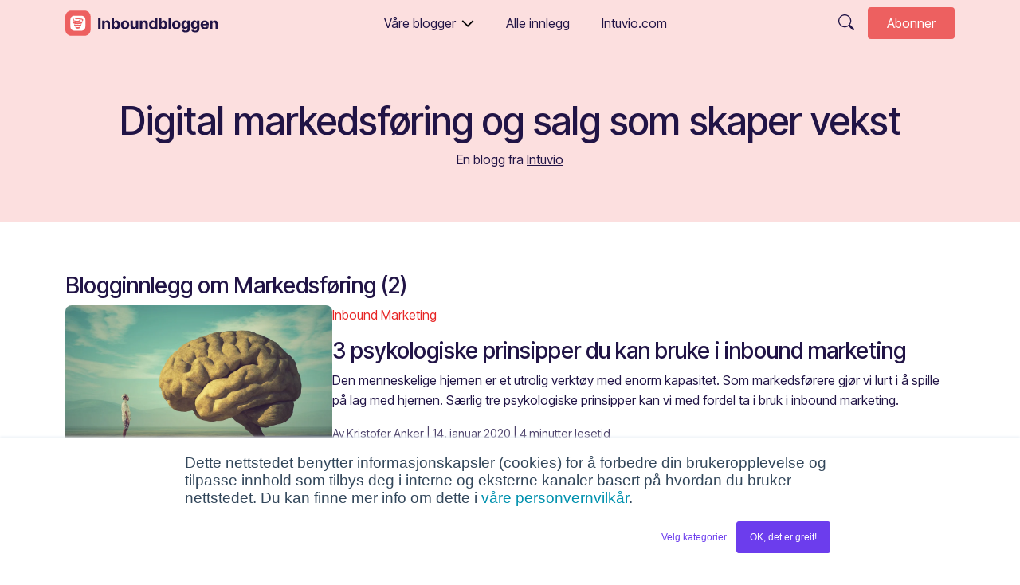

--- FILE ---
content_type: text/html; charset=UTF-8
request_url: https://intuvio.com/artikler/inbound/topic/markedsf%C3%B8ring/page/2
body_size: 9194
content:
<!doctype html><html lang="nb"><head>
    <meta charset="utf-8">
    <title>Inboundbloggen - En blogg fra Intuvio | Markedsføring (2)</title>
    <link rel="shortcut icon" href="https://intuvio.com/hubfs/Logomark-Color%20(1).png">
    <meta name="description" content="Markedsføring | En blogg om inbound marketing, digital markedsføring, strategi, web og kommunikasjon.  (2)">
    
    
    
    
    
    <meta name="viewport" content="width=device-width, initial-scale=1">

    <script src="/hs/hsstatic/jquery-libs/static-1.1/jquery/jquery-1.7.1.js"></script>
<script>hsjQuery = window['jQuery'];</script>
    <meta property="og:description" content="Markedsføring | En blogg om inbound marketing, digital markedsføring, strategi, web og kommunikasjon.  (2)">
    <meta property="og:title" content="Inboundbloggen - En blogg fra Intuvio | Markedsføring (2)">
    <meta name="twitter:description" content="Markedsføring | En blogg om inbound marketing, digital markedsføring, strategi, web og kommunikasjon.  (2)">
    <meta name="twitter:title" content="Inboundbloggen - En blogg fra Intuvio | Markedsføring (2)">

    

    
    <style>
a.cta_button{-moz-box-sizing:content-box !important;-webkit-box-sizing:content-box !important;box-sizing:content-box !important;vertical-align:middle}.hs-breadcrumb-menu{list-style-type:none;margin:0px 0px 0px 0px;padding:0px 0px 0px 0px}.hs-breadcrumb-menu-item{float:left;padding:10px 0px 10px 10px}.hs-breadcrumb-menu-divider:before{content:'›';padding-left:10px}.hs-featured-image-link{border:0}.hs-featured-image{float:right;margin:0 0 20px 20px;max-width:50%}@media (max-width: 568px){.hs-featured-image{float:none;margin:0;width:100%;max-width:100%}}.hs-screen-reader-text{clip:rect(1px, 1px, 1px, 1px);height:1px;overflow:hidden;position:absolute !important;width:1px}
</style>

<link rel="stylesheet" href="https://intuvio.com/hubfs/hub_generated/template_assets/1/129934570301/1768823130659/template_main.min.css">
    <script src="https://code.jquery.com/jquery-1.12.4.js"></script>
<script src="https://cdn.jsdelivr.net/npm/bootstrap@5.0.2/dist/js/bootstrap.bundle.min.js"></script>

    

<!-- Google Tag Manager -->
<script>(function(w,d,s,l,i){w[l]=w[l]||[];w[l].push({'gtm.start':
new Date().getTime(),event:'gtm.js'});var f=d.getElementsByTagName(s)[0],
j=d.createElement(s),dl=l!='dataLayer'?'&l='+l:'';j.async=true;j.src=
'https://www.googletagmanager.com/gtm.js?id='+i+dl;f.parentNode.insertBefore(j,f);
})(window,document,'script','dataLayer','GTM-PXM3QM');</script>
<!-- End Google Tag Manager -->
<meta name="twitter:site" content="@MarkedsPartner">
<link rel="prev" href="https://intuvio.com/artikler/inbound/topic/markedsføring/page/1">
<link rel="next" href="https://intuvio.com/artikler/inbound/topic/markedsføring/page/3">
<meta property="og:image" content="https://intuvio.com/hubfs/Visuell%20profil%202023/Blogglogoer/Inboundbloggen-featured.png">
<meta property="og:image:width" content="1000">
<meta property="og:image:height" content="563">

<meta name="twitter:image" content="https://intuvio.com/hubfs/Visuell%20profil%202023/Blogglogoer/Inboundbloggen-featured.png">


<meta property="og:url" content="https://intuvio.com/artikler/inbound/topic/markedsf%C3%B8ring">
<meta property="og:type" content="blog">
<meta name="twitter:card" content="summary">
<link rel="alternate" type="application/rss+xml" href="https://intuvio.com/artikler/inbound/rss.xml">
<meta name="twitter:domain" content="intuvio.com">
<script src="//platform.linkedin.com/in.js" type="text/javascript">
    lang: en_US
</script>

<meta http-equiv="content-language" content="nb">





<!-- Google Tag Manager -->
<script>(function(w,d,s,l,i){w[l]=w[l]||[];w[l].push({'gtm.start':
new Date().getTime(),event:'gtm.js'});var f=d.getElementsByTagName(s)[0],
j=d.createElement(s),dl=l!='dataLayer'?'&l='+l:'';j.async=true;j.src=
'https://www.googletagmanager.com/gtm.js?id='+i+dl;f.parentNode.insertBefore(j,f);
})(window,document,'script','dataLayer','GTM-NBQKK8T');</script>
<!-- End Google Tag Manager -->

<style type="text/css">
    #hs-eu-decline-button{
        display:none !important;
    }
</style>

    
    <meta name="robots" content="index, follow">
  <meta name="generator" content="HubSpot"></head>
  <body class="inboundbloggen blog-body">
    <div class="body-wrapper   hs-content-id-139332979317 hs-blog-listing hs-content-path-artikler-inbound hs-content-name-inboundbloggen-listing-page hs-blog-name-inboundbloggen hs-blog-id-1575891637">
      
        <div data-global-resource-path="Markedspartner 2023/templates/blogs/inboundbloggen/partials/header.html"><header class="header-blog w-100 position-fixed top-0" id="header">  
  <div class="header-container container">
    <div class="d-flex align-items-center">
      <div class="header-logo header-logo-main">
        <a href="https://intuvio.com/artikler/inbound"><img class="header-logo" src="https://intuvio.com/hubfs/Visuell%20profil%202023/Blogglogoer/Inboundbloggen.svg" alt="Inboundbloggen Logo" loading="lazy"></a>
      </div> 
    </div>

      <div class="header-nav">
        <div class="navbar navbar-expand-lg">
          <button class="navbar-toggler" type="button" data-bs-toggle="collapse" data-bs-target="#navbarSupportedContent" aria-controls="navbarSupportedContent" aria-expanded="false" aria-label="Toggle navigation">
            <div class="menu-nav-mobile-burger nav-icon">
                <div></div>
            </div>
          </button>
          <div class="collapse navbar-collapse" id="navbarSupportedContent">
            
            <div class="container nav-wrapper">
              <ul class="navbar-nav">  
                
                  
                    <li class="nav-item me-4 dropdown">
                      <a href="" class="nav-link dropdown-toggle" id="navbarDropdown" role="button" data-bs-toggle="dropdown" aria-expanded="false">Våre blogger</a>
                    <ul class="dropdown-menu px-lg-4 pt-lg-4 pb-3 border-white d-relative" aria-labelledby="navbarDropdown">
                    <div class="bubble-tail"></div>
                    
                      
                        <li><a href="https://intuvio.com/artikler/inbound" class="dropdown-item mb-2"><img class="me-2" src="https://intuvio.com/hubfs/Visuell%20profil%202023/Blogglogoer/Inboundbloggen_ikon.svg" alt="Inboundbloggen logo" width="30" loading="lazy">
                        Inboundbloggen</a></li>
                      
                    
                      
                        <li><a href="https://intuvio.com/artikler/ledelse?hsLang=nb" class="dropdown-item mb-2"><img class="me-2" src="https://intuvio.com/hubfs/Visuell%20profil%202023/Blogglogoer/Digitalleder_ikon.svg" alt="Digitalleder logo" width="30" loading="lazy">
                        Digitalleder</a></li>
                      
                    
                      
                        <li><a href="https://intuvio.com/artikler/vekstoppskrifter?hsLang=nb" class="dropdown-item mb-2"><img class="me-2" src="https://intuvio.com/hubfs/Visuell%20profil%202023/Blogglogoer/Vekstoppskrifter_ikon.svg" alt="Vekstoppskrifter logo" width="30" loading="lazy">
                        Vekstoppskrifter</a></li>
                      
                    
                      
                        <li><a href="https://intuvio.com/artikler/hubspotbloggen?hsLang=nb" class="dropdown-item mb-2"><img class="me-2" src="https://intuvio.com/hubfs/Visuell%20profil%202023/Blogglogoer/HubSpotbloggen_ikon.svg" alt="Hubspotbloggen logo" width="30" loading="lazy">
                        Hubspotbloggen</a></li>
                      
                    
                    </ul></li>
                    
                
                   
                      <li class="nav-item me-4"><a href="https://blogg.markedspartner.no/all?hsLang=nb" class="nav-link">Alle innlegg</a></li>
                    
                
                   
                      <li class="nav-item me-4"><a href="https://intuvio.com?hsLang=nb" class="nav-link">Intuvio.com</a></li>
                    
                
              </ul>
              <div class="input-field d-lg-none mt-3"><div id="hs_cos_wrapper_module_169501978483728" class="hs_cos_wrapper hs_cos_wrapper_widget hs_cos_wrapper_type_module" style="" data-hs-cos-general-type="widget" data-hs-cos-type="module">

<div class="hs-search-input-field search-site"> 
    <div class="hs-search-field__bar"> 
      <form class="search-field d-flex position-relative" action="/hs-search-results" role="search" method="get">

        <div class="w-100" id="head-search">
          <input type="text" class="hs-search-field__input w-100 ps-5" name="term" aria-label="Search" placeholder="Søk">
        </div>        
          <button class="position-absolute ps-3" aria-label="Søk" type="button" aria-expanded="false">
            <svg xmlns="http://www.w3.org/2000/svg" width="16" height="20" fill="currentColor" class="bi bi-search mt-1" viewbox="0 0 16 16">
            <path d="M11.742 10.344a6.5 6.5 0 1 0-1.397 1.398h-.001c.03.04.062.078.098.115l3.85 3.85a1 1 0 0 0 1.415-1.414l-3.85-3.85a1.007 1.007 0 0 0-.115-.1zM12 6.5a5.5 5.5 0 1 1-11 0 5.5 5.5 0 0 1 11 0z" />
          </svg>
        </button>
        
        
      </form>
    </div>
    <ul class="hs-search-field__suggestions list-unstyled mt-2"></ul>
</div></div></div>
            </div>
          </div>
        </div>
      </div>

    <div class="search-subscribe d-flex align-items-center position-relative">
      <div class="input-field position-absolute"><div id="hs_cos_wrapper_module_169501976112526" class="hs_cos_wrapper hs_cos_wrapper_widget hs_cos_wrapper_type_module" style="" data-hs-cos-general-type="widget" data-hs-cos-type="module">

<div class="hs-search-field search-site"> 
    <div class="hs-search-field__bar"> 
      <form class="search-field d-flex position-relative" action="/hs-search-results" role="search" method="get">

        <div class="collapse collapse-horizontal" id="head-search">
          <input type="text" class="hs-search-field__input" name="term" aria-label="Search" placeholder="Søk">
        </div>        
          <button aria-label="Søk" type="button" data-bs-toggle="collapse" data-bs-target="#head-search" aria-expanded="false" aria-controls="head-search">
            <svg xmlns="http://www.w3.org/2000/svg" width="20" height="20" fill="currentColor" class="bi bi-search" viewbox="0 0 16 16">
            <path d="M11.742 10.344a6.5 6.5 0 1 0-1.397 1.398h-.001c.03.04.062.078.098.115l3.85 3.85a1 1 0 0 0 1.415-1.414l-3.85-3.85a1.007 1.007 0 0 0-.115-.1zM12 6.5a5.5 5.5 0 1 1-11 0 5.5 5.5 0 0 1 11 0z" />
          </svg>
        </button>
        
        
      </form>
    </div>
    <ul class="hs-search-field__suggestions"></ul>
</div></div></div>
      <a href="#abonner" class="subscribe btn btn-secondary">Abonner</a>
    </div>
    
  </div>
</header>



<script>
// Add class on scroll
const header = document.getElementById("header");

// Function to handle scroll events
function handleScroll() {
    if (window.scrollY >= 20) {
        header.classList.add("header-transition");
    } else {
        header.classList.remove("header-transition");
    }
}

// Add a scroll event listener to the window
window.addEventListener("scroll", handleScroll);
</script></div>
      

      

      <main id="main-content" class="body-container-wrapper">
         
    <div id="hs_cos_wrapper_module_169270549560829" class="hs_cos_wrapper hs_cos_wrapper_widget hs_cos_wrapper_type_module" style="" data-hs-cos-general-type="widget" data-hs-cos-type="module"><div class="hero-blog padding-toggle

">
  
    <div class="container text-center">
      <h1>Digital markedsføring og salg som skaper vekst</h1> 
      <div id="hs_cos_wrapper_module_169270549560829_" class="hs_cos_wrapper hs_cos_wrapper_widget hs_cos_wrapper_type_inline_rich_text" style="" data-hs-cos-general-type="widget" data-hs-cos-type="inline_rich_text" data-hs-cos-field="subheading">En blogg fra <a href="/no?hsLang=nb" rel="noopener">Intuvio</a></div>
    </div>
  
</div>
<div class="circle-container">
  <div class="circle-bottom"></div>
</div></div>

    <div class="main-content-wrapper margin-bottom-toggle">
    <div class="blog-section container">
      <div class="blog-listing-wrapper">
          <div class="blog-section">
              <div class="blog-listing-wrapper">
          
                  <div class="post-listing listing-featured flex-column  d-flex gap-5">
                  
                

                
                    <h2 class="h3">Blogginnlegg om Markedsføring (2)</h2>
                

                      
                          <div class="post-item d-flex flex-md-row flex-column align-items-center gap-4 gap-md-5 "> 
                                  
                                  <div class="post-body clearfix">
                                      
                                          <div class="featured-image-wrapper">
                                              <a href="https://intuvio.com/artikler/inbound/3-psykologiske-prinsipper-du-kan-bruke-i-inbound-marketing" title="" class="featured-image-link">
                                                  <img src="https://intuvio.com/hubfs/Blogg_bilder/2020-1/tre_psykologiske_prinsipper_du_kan_bruke_i_inbound_marketing.jpg" class="featured-image" alt="3 psykologiske prinsipper du kan bruke i inbound marketing" loading="lazy">
                                              </a>
                                          </div>
                                      
                                  </div> 
                            
                                  <!--post content-->
                                  <div class="post-header">                               
                                    
                                        
                                         
                                        
                                         
                                        
                                       
                                    <div class="tag-icon mb-3"><a href="https://intuvio.com/artikler/inbound/topic/inbound-marketing">Inbound Marketing</a></div>
                                    <h2 class="h3"><a href="https://intuvio.com/artikler/inbound/3-psykologiske-prinsipper-du-kan-bruke-i-inbound-marketing">3 psykologiske prinsipper du kan bruke i inbound marketing</a></h2>
                                    <p>Den menneskelige hjernen er et utrolig verktøy med enorm kapasitet. Som markedsførere gjør vi lurt i å spille på lag med hjernen. Særlig tre psykologiske prinsipper kan vi med fordel ta i bruk i inbound marketing.</p>

                                    <p id="hubspot-author_data" class="blog-post-info" data-hubspot-form-id="author_data" data-hubspot-name="Blog Author">
                                        <span class="hs-author-label"> Av</span>
                                            
                                            <a class="author-link" href="https://intuvio.com/artikler/inbound/author/kristofer-anker">Kristofer Anker</a> | 14. januar 2020
                                            

                                        
                                            <span class="reading-minutes">
                                                
                                                
                                                
                                                
                                                
                                                | 4 minutter lesetid
                                                
                                            </span>
                                        
                                    </p>
                                     
                                  </div>
  
                          </div>
                      
                          <div class="post-item d-flex flex-md-row flex-column align-items-center gap-4 gap-md-5 "> 
                                  
                                  <div class="post-body clearfix">
                                      
                                          <div class="featured-image-wrapper">
                                              <a href="https://intuvio.com/artikler/inbound/hva-er-itp-og-hvordan-pavirker-det-digital-markedsføring" title="" class="featured-image-link">
                                                  <img src="https://intuvio.com/hubfs/Blogg_bilder/2019-12/hva_er_itp_og_hvordan_pavirker_det_deg_som_digital_markedsf%C3%B8rer.jpg" class="featured-image" alt="hva_er_itp_og_hvordan_pavirker_det_deg_som_digital_markedsfører" loading="lazy">
                                              </a>
                                          </div>
                                      
                                  </div> 
                            
                                  <!--post content-->
                                  <div class="post-header">                               
                                    
                                        
                                         
                                        
                                         
                                        
                                       
                                    <div class="tag-icon mb-3"><a href="https://intuvio.com/artikler/inbound/topic/markedsføring">Markedsføring</a></div>
                                    <h2 class="h3"><a href="https://intuvio.com/artikler/inbound/hva-er-itp-og-hvordan-pavirker-det-digital-markedsføring">Hva er ITP og hvordan påvirker det digital markedsføring?</a></h2>
                                    <p>Du har kanskje hørt om intelligent tracking prevention (ITP) i forbifarten? I dette innlegget skal jeg forklare deg hva det er og gå gjennom hvilken betydning dette har for din digitale markedsføring.</p>

                                    <p id="hubspot-author_data" class="blog-post-info" data-hubspot-form-id="author_data" data-hubspot-name="Blog Author">
                                        <span class="hs-author-label"> Av</span>
                                            
                                            <a class="author-link" href="https://intuvio.com/artikler/inbound/author/line-glimsdal">Line Glimsdal</a> | 10. desember 2019
                                            

                                        
                                            <span class="reading-minutes">
                                                
                                                
                                                
                                                
                                                
                                                | 3 minutter lesetid
                                                
                                            </span>
                                        
                                    </p>
                                     
                                  </div>
  
                          </div>
                      
                          <div class="post-item d-flex flex-md-row flex-column align-items-center gap-4 gap-md-5 "> 
                                  
                                  <div class="post-body clearfix">
                                      
                                          <div class="featured-image-wrapper">
                                              <a href="https://intuvio.com/artikler/inbound/hos-oss-kommer-alltid-kunden-forst-saerlig" title="" class="featured-image-link">
                                                  <img src="https://intuvio.com/hubfs/Blogg_bilder/2019-9/hos%20oss%20kommer%20kunden%20alltid%20f%C3%B8rst.jpg" class="featured-image" alt="hos_oss_kommer_kunden_alltid_forst" loading="lazy">
                                              </a>
                                          </div>
                                      
                                  </div> 
                            
                                  <!--post content-->
                                  <div class="post-header">                               
                                    
                                        
                                         
                                        
                                         
                                        
                                         
                                        
                                         
                                        
                                       
                                    <div class="tag-icon mb-3"><a href="https://intuvio.com/artikler/inbound/topic/markedsføring">Markedsføring</a></div>
                                    <h2 class="h3"><a href="https://intuvio.com/artikler/inbound/hos-oss-kommer-alltid-kunden-forst-saerlig">Hos oss kommer alltid kunden først (særlig!)</a></h2>
                                    <p>De aller fleste virksomheter liker å fortelle at de setter kunden i fokus. Og hvorfor ikke? Det er jo tross alt kundene en lever av. HubSpot har sett litt nærmere på dette i en rapport om kundeservice i 2019. Hvor mange dykker egentlig ned bak ...</p>

                                    <p id="hubspot-author_data" class="blog-post-info" data-hubspot-form-id="author_data" data-hubspot-name="Blog Author">
                                        <span class="hs-author-label"> Av</span>
                                            
                                            <a class="author-link" href="https://intuvio.com/artikler/inbound/author/tone-hammer">Tone Hammer</a> | 25. september 2019
                                            

                                        
                                            <span class="reading-minutes">
                                                
                                                
                                                
                                                
                                                
                                                | 4 minutter lesetid
                                                
                                            </span>
                                        
                                    </p>
                                     
                                  </div>
  
                          </div>
                      
                          <div class="post-item d-flex flex-md-row flex-column align-items-center gap-4 gap-md-5 "> 
                                  
                                  <div class="post-body clearfix">
                                      
                                          <div class="featured-image-wrapper">
                                              <a href="https://intuvio.com/artikler/inbound/beste-praksis-for-video-i-din-markedsforing" title="" class="featured-image-link">
                                                  <img src="https://intuvio.com/hubfs/shutterstock_612496370.jpg" class="featured-image" alt="Beste praksis for video i din markedsføring" loading="lazy">
                                              </a>
                                          </div>
                                      
                                  </div> 
                            
                                  <!--post content-->
                                  <div class="post-header">                               
                                    
                                        
                                         
                                        
                                         
                                        
                                       
                                    <div class="tag-icon mb-3"><a href="https://intuvio.com/artikler/inbound/topic/markedsføring">Markedsføring</a></div>
                                    <h2 class="h3"><a href="https://intuvio.com/artikler/inbound/beste-praksis-for-video-i-din-markedsforing">Beste praksis for video i din markedsføring</a></h2>
                                    <p>Vi markedsførere bruker mye tid på innholdet når vi skal produsere video, men er du klar over at videoteknikken også påvirker budskapet og hvor effektivt dette formidles til publikummet?</p>

                                    <p id="hubspot-author_data" class="blog-post-info" data-hubspot-form-id="author_data" data-hubspot-name="Blog Author">
                                        <span class="hs-author-label"> Av</span>
                                            
                                            <a class="author-link" href="https://intuvio.com/artikler/inbound/author/christoffer-urdal-pedersen">Christoffer Urdal Pedersen</a> | 5. mars 2019
                                            

                                        
                                            <span class="reading-minutes">
                                                
                                                
                                                
                                                
                                                
                                                | 3 minutter lesetid
                                                
                                            </span>
                                        
                                    </p>
                                     
                                  </div>
  
                          </div>
                      
                          <div class="post-item d-flex flex-md-row flex-column align-items-center gap-4 gap-md-5 "> 
                                  
                                  <div class="post-body clearfix">
                                      
                                          <div class="featured-image-wrapper">
                                              <a href="https://intuvio.com/artikler/inbound/viktig-lering-for-markedsforere-om-norske-medievaner" title="" class="featured-image-link">
                                                  <img src="https://intuvio.com/hubfs/shutterstock_189811238.jpg" class="featured-image" alt="Viktig læring for markedsførere om norske medievaner" loading="lazy">
                                              </a>
                                          </div>
                                      
                                  </div> 
                            
                                  <!--post content-->
                                  <div class="post-header">                               
                                    
                                        
                                         
                                        
                                         
                                        
                                       
                                    <div class="tag-icon mb-3"><a href="https://intuvio.com/artikler/inbound/topic/sosiale-medier">Sosiale Medier</a></div>
                                    <h2 class="h3"><a href="https://intuvio.com/artikler/inbound/viktig-lering-for-markedsforere-om-norske-medievaner">Viktig læring for markedsførere om norske medievaner</a></h2>
                                    <p>Sosiale medier blir en stadig mer treffsikker kanal for markedsføring, og smarttelefonen i ferd med å bli like utbredt som TV-en, viser den siste utgaven av Medievaneundersøkelsen. Samtidig er brukerne kritiske til innholdet, og det byr på ...</p>

                                    <p id="hubspot-author_data" class="blog-post-info" data-hubspot-form-id="author_data" data-hubspot-name="Blog Author">
                                        <span class="hs-author-label"> Av</span>
                                            
                                            <a class="author-link" href="https://intuvio.com/artikler/inbound/author/espen-zachariassen">Espen Zachariassen</a> | 1. januar 2019
                                            

                                        
                                            <span class="reading-minutes">
                                                
                                                
                                                
                                                
                                                
                                                | 3 minutter lesetid
                                                
                                            </span>
                                        
                                    </p>
                                     
                                  </div>
  
                          </div>
                      
                          <div class="post-item d-flex flex-md-row flex-column align-items-center gap-4 gap-md-5 "> 
                                  
                                  <div class="post-body clearfix">
                                      
                                          <div class="featured-image-wrapper">
                                              <a href="https://intuvio.com/artikler/inbound/prosjektledertips-fra-en-erfaren-markedsforer" title="" class="featured-image-link">
                                                  <img src="https://intuvio.com/hubfs/Hanne%20blogginnlegg%20prosjekt-897434-edited.jpg" class="featured-image" alt="Prosjektledertips_fra_en_erfaren_markedsfører" loading="lazy">
                                              </a>
                                          </div>
                                      
                                  </div> 
                            
                                  <!--post content-->
                                  <div class="post-header">                               
                                    
                                        
                                         
                                        
                                         
                                        
                                       
                                    <div class="tag-icon mb-3"><a href="https://intuvio.com/artikler/inbound/topic/markedsføring">Markedsføring</a></div>
                                    <h2 class="h3"><a href="https://intuvio.com/artikler/inbound/prosjektledertips-fra-en-erfaren-markedsforer">Prosjektledertips fra en erfaren markedsfører</a></h2>
                                    <p>Jeg har jobbet i MarkedsPartner i 11 år. Jeg er utdannet innen markedsføring og ble først ansatt i selskapet som markedskoordinator. Etter kort tid dukket det opp flere og nye muligheter, og jeg har gjennom årene hatt mange ulike roller. Alt fra å ...</p>

                                    <p id="hubspot-author_data" class="blog-post-info" data-hubspot-form-id="author_data" data-hubspot-name="Blog Author">
                                        <span class="hs-author-label"> Av</span>
                                            
                                            <a class="author-link" href="https://intuvio.com/artikler/inbound/author/hanne-marthinsen">Hanne Marthinsen</a> | 4. desember 2018
                                            

                                        
                                            <span class="reading-minutes">
                                                
                                                
                                                
                                                
                                                
                                                | 3 minutter lesetid
                                                
                                            </span>
                                        
                                    </p>
                                     
                                  </div>
  
                          </div>
                      
                          <div class="post-item d-flex flex-md-row flex-column align-items-center gap-4 gap-md-5 "> 
                                  
                                  <div class="post-body clearfix">
                                      
                                          <div class="featured-image-wrapper">
                                              <a href="https://intuvio.com/artikler/inbound/god-markedskommunikasjon-kan-ikke-redde-et-darlig-produkt" title="" class="featured-image-link">
                                                  <img src="https://intuvio.com/hubfs/Blogg_bilder/2018-10/God%20markedskommunikasjon%20kan%20ikke%20redde%20et%20da%CC%8Arlig%20produkt.jpg" class="featured-image" alt="God_markedskommunikasjon_kan_ikke_redde_et_daarlig_produkt" loading="lazy">
                                              </a>
                                          </div>
                                      
                                  </div> 
                            
                                  <!--post content-->
                                  <div class="post-header">                               
                                    
                                        
                                         
                                        
                                         
                                        
                                       
                                    <div class="tag-icon mb-3"><a href="https://intuvio.com/artikler/inbound/topic/markedsstrategi">Markedsstrategi</a></div>
                                    <h2 class="h3"><a href="https://intuvio.com/artikler/inbound/god-markedskommunikasjon-kan-ikke-redde-et-darlig-produkt">God markedskommunikasjon kan ikke redde et dårlig produkt</a></h2>
                                    <p>Det verste du kan gjøre som markedsfører er å selge skinnet før bjørnen er skutt. Hvis produktet er middelmådig eller dårlig, vil markedskommunikasjonen gjøre vondt verre, uansett hvor god den er. I dette blogginnlegget skal vi se på et konsept som ...</p>

                                    <p id="hubspot-author_data" class="blog-post-info" data-hubspot-form-id="author_data" data-hubspot-name="Blog Author">
                                        <span class="hs-author-label"> Av</span>
                                            
                                            <a class="author-link" href="https://intuvio.com/artikler/inbound/author/erlend-forsund">Erlend Førsund</a> | 25. oktober 2018
                                            

                                        
                                            <span class="reading-minutes">
                                                
                                                
                                                
                                                
                                                
                                                | 3 minutter lesetid
                                                
                                            </span>
                                        
                                    </p>
                                     
                                  </div>
  
                          </div>
                      
                          <div class="post-item d-flex flex-md-row flex-column align-items-center gap-4 gap-md-5 "> 
                                  
                                  <div class="post-body clearfix">
                                      
                                          <div class="featured-image-wrapper">
                                              <a href="https://intuvio.com/artikler/inbound/video-account-based-markedsforing-og-salg-i-en-b2b-inbound-strategi" title="" class="featured-image-link">
                                                  <img src="https://intuvio.com/hubfs/Blogg_bilder/2018-08/shutterstock_713626264-399803-edited.jpg" class="featured-image" alt="shutterstock_713626264-399803-edited" loading="lazy">
                                              </a>
                                          </div>
                                      
                                  </div> 
                            
                                  <!--post content-->
                                  <div class="post-header">                               
                                    
                                        
                                         
                                        
                                         
                                        
                                         
                                        
                                         
                                        
                                       
                                    <div class="tag-icon mb-3"><a href="https://intuvio.com/artikler/inbound/topic/markedsføring">Markedsføring</a></div>
                                    <h2 class="h3"><a href="https://intuvio.com/artikler/inbound/video-account-based-markedsforing-og-salg-i-en-b2b-inbound-strategi">VIDEO:&nbsp;«Account-Based» markedsføring og salg i en B2B inbound-strategi</a></h2>
                                    <p>Få et innblikk i hva Account-Based Marketing er, samt hvordan det henger sammen med, og kan forsterke en inbound-strategi i dette foredraget av Stig Hammer.</p>

                                    <p id="hubspot-author_data" class="blog-post-info" data-hubspot-form-id="author_data" data-hubspot-name="Blog Author">
                                        <span class="hs-author-label"> Av</span>
                                            
                                            <a class="author-link" href="https://intuvio.com/artikler/inbound/author/anneli-setalo">Anneli Setalo</a> | 4. september 2018
                                            

                                        
                                            <span class="reading-minutes">
                                                
                                                
                                                
                                                
                                                
                                                | 1 minutter lesetid
                                                
                                            </span>
                                        
                                    </p>
                                     
                                  </div>
  
                          </div>
                      
                          <div class="post-item d-flex flex-md-row flex-column align-items-center gap-4 gap-md-5 "> 
                                  
                                  <div class="post-body clearfix">
                                      
                                          <div class="featured-image-wrapper">
                                              <a href="https://intuvio.com/artikler/inbound/fem-designprinsipper-alle-markedsførere-bør-kunne" title="" class="featured-image-link">
                                                  <img src="https://intuvio.com/hubfs/Blogg_bilder/2018-07/5%20designprinsipper%20markedsf%C3%B8rere%20b%C3%B8r%20kunne.jpg" class="featured-image" alt="5 designprinsipper markedsførere bør kunne" loading="lazy">
                                              </a>
                                          </div>
                                      
                                  </div> 
                            
                                  <!--post content-->
                                  <div class="post-header">                               
                                    
                                        
                                         
                                        
                                         
                                        
                                       
                                    <div class="tag-icon mb-3"><a href="https://intuvio.com/artikler/inbound/topic/markedsføring">Markedsføring</a></div>
                                    <h2 class="h3"><a href="https://intuvio.com/artikler/inbound/fem-designprinsipper-alle-markedsførere-bør-kunne">5 designprinsipper markedsførere bør kunne</a></h2>
                                    <p>Vi bombarderes av visuelle inntrykk hver dag, men likevel er vi ikke likegyldige til hvordan ting ser ut. Som markedsfører bør du ha et forhold til hvordan bedriften din tar seg ut, og bidra til at dere fremstår som attraktive og profesjonelle. Her ...</p>

                                    <p id="hubspot-author_data" class="blog-post-info" data-hubspot-form-id="author_data" data-hubspot-name="Blog Author">
                                        <span class="hs-author-label"> Av</span>
                                            
                                            <a class="author-link" href="https://intuvio.com/artikler/inbound/author/elise-hofmo">Elise Hofmo</a> | 19. juli 2018
                                            

                                        
                                            <span class="reading-minutes">
                                                
                                                
                                                
                                                
                                                
                                                | 5 minutter lesetid
                                                
                                            </span>
                                        
                                    </p>
                                     
                                  </div>
  
                          </div>
                      
                          <div class="post-item d-flex flex-md-row flex-column align-items-center gap-4 gap-md-5 "> 
                                  
                                  <div class="post-body clearfix">
                                      
                                          <div class="featured-image-wrapper">
                                              <a href="https://intuvio.com/artikler/inbound/digitalisering-samarbeid-mellom-salg-og-marked-gir-okt-salg" title="" class="featured-image-link">
                                                  <img src="https://intuvio.com/hubfs/Blogg_bilder/2018-04/Organisasjonskart-%20det%20digital%20skifte-685671-edited.jpg" class="featured-image" alt="Organisasjonskart_det_digitale_skifte" loading="lazy">
                                              </a>
                                          </div>
                                      
                                  </div> 
                            
                                  <!--post content-->
                                  <div class="post-header">                               
                                    
                                        
                                         
                                        
                                         
                                        
                                         
                                        
                                         
                                        
                                       
                                    <div class="tag-icon mb-3"><a href="https://intuvio.com/artikler/inbound/topic/markedsføring">Markedsføring</a></div>
                                    <h2 class="h3"><a href="https://intuvio.com/artikler/inbound/digitalisering-samarbeid-mellom-salg-og-marked-gir-okt-salg">Digitalisering: Samarbeid mellom salg og marked gir økte inntekter</a></h2>
                                    <p>De siste dagers møteaktivitet og mitt foredrag «Hvordan salgsdirektøren kan få mer ut av selgerne sine (og markedsavdelingen) i 2018» på Inbound-dagen har ført meg frem til å skrive dette blogginnlegget. Kan du, kjære leder, gi meg et godt svar på ...</p>

                                    <p id="hubspot-author_data" class="blog-post-info" data-hubspot-form-id="author_data" data-hubspot-name="Blog Author">
                                        <span class="hs-author-label"> Av</span>
                                            
                                            <a class="author-link" href="https://intuvio.com/artikler/inbound/author/lars-hansen">Lars Hansen</a> | 26. april 2018
                                            

                                        
                                            <span class="reading-minutes">
                                                
                                                
                                                
                                                
                                                
                                                | 3 minutter lesetid
                                                
                                            </span>
                                        
                                    </p>
                                     
                                  </div>
  
                          </div>
                      
                          <div class="post-item d-flex flex-md-row flex-column align-items-center gap-4 gap-md-5 "> 
                                  
                                  <div class="post-body clearfix">
                                      
                                          <div class="featured-image-wrapper">
                                              <a href="https://intuvio.com/artikler/inbound/hvorfor-maale-kundetilfredsheten-og-hvordan" title="" class="featured-image-link">
                                                  <img src="https://intuvio.com/hubfs/Blogg_bilder/2018-04/Hvorfor%20du%20b%C3%B8r%20ma%CC%8Ale%20kundetilfredsheten%20og%20hvordan%20du%20gj%C3%B8r%20det-810324-edited.jpg" class="featured-image" alt="Hvorfor du bør måle kundetilfredsheten og hvordan du gjør det-810324-edited" loading="lazy">
                                              </a>
                                          </div>
                                      
                                  </div> 
                            
                                  <!--post content-->
                                  <div class="post-header">                               
                                    
                                        
                                         
                                        
                                         
                                        
                                       
                                    <div class="tag-icon mb-3"><a href="https://intuvio.com/artikler/inbound/topic/markedsføring">Markedsføring</a></div>
                                    <h2 class="h3"><a href="https://intuvio.com/artikler/inbound/hvorfor-maale-kundetilfredsheten-og-hvordan">Hvorfor du bør måle kundetilfredsheten og hvordan du gjør det</a></h2>
                                    <p>Kundelojalitet er en av de sterkeste driverne for lønnsomhet. Selv om lojalitet kan oppnås på ulike vis, er tilfredse kunder den mest bærekraftige tilnærmingen. For å kunne jobbe systematisk med tilfredshet, må du imidlertid måle den. I dette ...</p>

                                    <p id="hubspot-author_data" class="blog-post-info" data-hubspot-form-id="author_data" data-hubspot-name="Blog Author">
                                        <span class="hs-author-label"> Av</span>
                                            
                                            <a class="author-link" href="https://intuvio.com/artikler/inbound/author/erlend-forsund">Erlend Førsund</a> | 5. april 2018
                                            

                                        
                                            <span class="reading-minutes">
                                                
                                                
                                                
                                                
                                                
                                                | 3 minutter lesetid
                                                
                                            </span>
                                        
                                    </p>
                                     
                                  </div>
  
                          </div>
                      
                  </div>
                  
                  <div class="blog-pagination d-flex justify-content-between mt-4">
                      
                          <a class="previous-posts-link" href="https://intuvio.com/artikler/inbound/topic/markedsføring/page/1">‹ Forrige</a>
                      
                          <a class="all-posts-link" href="https://intuvio.com/artikler/inbound/all">Alle artikler</a>
                      
                          <a class="next-posts-link" href="https://intuvio.com/artikler/inbound/topic/markedsføring/page/3">Neste ›</a>
                      
                  </div>
                  
              </div>
          </div>
      </div>
    </div>
  </div>

  <div class="container-fluid body-container body-container--blog">
<div class="row-fluid-wrapper">
<div class="row-fluid">
<div class="span12 widget-span widget-type-cell  dnd-area" style="" data-widget-type="cell" data-x="0" data-w="12">

<div class="row-fluid-wrapper row-depth-1 row-number-1 dnd-section">
<div class="row-fluid ">
<div class="span12 widget-span widget-type-cell dnd-column" style="" data-widget-type="cell" data-x="0" data-w="12">

<div class="row-fluid-wrapper row-depth-1 row-number-2 dnd-row">
<div class="row-fluid ">
<div class="span12 widget-span widget-type-custom_widget dnd-module" style="" data-widget-type="custom_widget" data-x="0" data-w="12">
<div id="hs_cos_wrapper_widget_1696848210029" class="hs_cos_wrapper hs_cos_wrapper_widget hs_cos_wrapper_type_module" style="" data-hs-cos-general-type="widget" data-hs-cos-type="module"><div id="abonner" class="subscribe-to-blog 
margin-bottom-toggle">
<div class="container container">
 <div class="background-color p-5 position-relative rounded-custom-image"> 
  <div class="pattern position-absolute"><img src="https://intuvio.com/hubfs/Visuell%20profil%202023/Patterns%20and%20symbol/pattern_bg.svg" loading="lazy" alt="Mønster bestående av piler"></div>
    <div class="symbol position-absolute"><img src="https://intuvio.com/hubfs/Visuell%20profil%202023/Patterns%20and%20symbol/symbol_bg.svg" loading="lazy" alt="Symbol: pil"></div>  
      <div class="content-wrapper mx-auto">
        <div class="col">
          <h2 class="h4"></h2>
          <h2 class="">Vil du motta e-post om nye innlegg?</h2>
        </div>
        <div class="col">
          <span id="hs_cos_wrapper_widget_1696848210029_" class="hs_cos_wrapper hs_cos_wrapper_widget hs_cos_wrapper_type_form" style="" data-hs-cos-general-type="widget" data-hs-cos-type="form"><h3 id="hs_cos_wrapper_form_181969734_title" class="hs_cos_wrapper form-title" data-hs-cos-general-type="widget_field" data-hs-cos-type="text"></h3>

<div id="hs_form_target_form_181969734"></div>









</span>
        </div>
      </div>
    </div>
  </div>
</div></div>

</div><!--end widget-span -->
</div><!--end row-->
</div><!--end row-wrapper -->

</div><!--end widget-span -->
</div><!--end row-->
</div><!--end row-wrapper -->

<div class="row-fluid-wrapper row-depth-1 row-number-3 dnd-section">
<div class="row-fluid ">
<div class="span12 widget-span widget-type-cell dnd-column" style="" data-widget-type="cell" data-x="0" data-w="12">

<div class="row-fluid-wrapper row-depth-1 row-number-4 dnd-row">
<div class="row-fluid ">
<div class="span12 widget-span widget-type-custom_widget dnd-module" style="" data-widget-type="custom_widget" data-x="0" data-w="12">
<div id="hs_cos_wrapper_widget_1696848201053" class="hs_cos_wrapper hs_cos_wrapper_widget hs_cos_wrapper_type_module" style="" data-hs-cos-general-type="widget" data-hs-cos-type="module"><div class="blogs container 
margin-top-toggle
margin-bottom-toggle">
<div class="container">
  <h3 class="mb-4">Se flere av våre blogger</h3>
    <div class="blog-items d-flex gap-4 gap-md-5 justify-content-between flex-wrap flex-xl-nowrap">
      
      
      <div class="col pt-3"> 
        <a href="https://intuvio.com/artikler/ledelse?hsLang=nb" class="d-flex justify-content-between align-items-center">
          <img src="https://intuvio.com/hubfs/Visuell%20profil%202023/Blogglogoer/Digitalleder.svg" class="" alt="Digitalleder logo" loading="lazy"> 
          <img src="https://intuvio.com/hubfs/Templates/Icons_2023/iconcirclearrow.svg" width="20" loading="lazy" alt="Pil ikon"> 
        </a>
      </div>
      
      
      <div class="col pt-3"> 
        <a href="https://intuvio.com/artikler/vekstoppskrifter?hsLang=nb" class="d-flex justify-content-between align-items-center">
          <img src="https://intuvio.com/hubfs/Visuell%20profil%202023/Blogglogoer/Vekstoppskrifter.svg" class="" alt="Vekstoppskrifter logo" loading="lazy"> 
          <img src="https://intuvio.com/hubfs/Templates/Icons_2023/iconcirclearrow.svg" width="20" loading="lazy" alt="Pil ikon">
        </a>
      </div>
      
      
      <div class="col pt-3"> 
        <a href="https://intuvio.com/artikler/hubspotbloggen?hsLang=nb" class="d-flex justify-content-between align-items-center">
          <img src="https://intuvio.com/hubfs/Visuell%20profil%202023/Blogglogoer/HubSpotbloggen.svg" class="" alt="HubSpotbloggen logo" loading="lazy"> 
          <img src="https://intuvio.com/hubfs/Templates/Icons_2023/iconcirclearrow.svg" width="20" loading="lazy" alt="Pil ikon">
        </a>
      </div>
      
  </div>
  </div>
</div></div>

</div><!--end widget-span -->
</div><!--end row-->
</div><!--end row-wrapper -->

</div><!--end widget-span -->
</div><!--end row-->
</div><!--end row-wrapper -->

</div><!--end widget-span -->
</div>
</div>
</div>





      </main>

      
        <div data-global-resource-path="Markedspartner 2023/templates/partials/footer.html"><footer class="footer padding-toggle">
   <div class="container d-flex gap-4 gap-md-5 justify-content-between flex-column flex-md-row">
    <div class="col contact-column">
        <span id="hs_cos_wrapper_rich_text1" class="hs_cos_wrapper hs_cos_wrapper_widget hs_cos_wrapper_type_rich_text" style="" data-hs-cos-general-type="widget" data-hs-cos-type="rich_text"><h3>Kontakt oss for en hyggelig prat om hva vi kan hjelpe deg med!<br><br></h3>
<p><span class=""><a class="btn btn-primary" href="https://www.markedspartner.no/om-oss/kontakt/?hsLang=nb" title="Kontakt oss">Kontakt oss</a></span></p></span>
    </div>
    <div class="col">
        <span id="hs_cos_wrapper_rich_text2" class="hs_cos_wrapper hs_cos_wrapper_widget hs_cos_wrapper_type_rich_text" style="" data-hs-cos-general-type="widget" data-hs-cos-type="rich_text"><div class="multi-content-picker">
<h3 class="h6">Blogger</h3>
<div class="d-flex flex-column"><a href="https://blogg.markedspartner.no/ledelse?hsLang=nb">Digitalleder</a> <a href="https://blogg.markedspartner.no/?hsLang=nb">Inboundbloggen</a> <a href="https://blogg.markedspartner.no/hubspotbloggen?hsLang=nb">Hubspotbloggen</a> <a href="https://blogg.markedspartner.no/vekstoppskrifter?hsLang=nb">Vekstoppskrifter</a></div>
</div></span>
    </div>
    <div class="col">
        <span id="hs_cos_wrapper_rich_text3" class="hs_cos_wrapper hs_cos_wrapper_widget hs_cos_wrapper_type_rich_text" style="" data-hs-cos-general-type="widget" data-hs-cos-type="rich_text"><div class="social-media">
<h3 class="h6">Social</h3>
<ul class="list-unstyled socials">
<li><a href="https://www.linkedin.com/company/markedspartneras/mycompany/" target="_blank" rel="noopener"> <img aria-hidden="true" focusable="false" class="social-icon linkedin" src="https://intuvio.com/hubfs/Templates/linkedin%20(1).svg" alt="LinkedIn icon"> LinkedIn </a></li>
<li><a href="https://www.twitter.com/markedspartner" target="_blank" rel="noopener"> <img aria-hidden="true" focusable="false" class="social-icon twitter" src="https://intuvio.com/hubfs/Templates/twitter.svg" alt="X icon"> X </a></li>
<li class=""><a href="https://www.facebook.com/markedspartner.no" target="_blank" rel="noopener"> <img aria-hidden="true" focusable="false" class="social-icon facebook" src="https://intuvio.com/hubfs/Templates/facebook-1.svg" alt="Facebook icon"> Facebook </a></li>
<li><a href="https://www.youtube.com/markedspartner" target="_blank" rel="noopener"> <img aria-hidden="true" focusable="false" class="social-icon youtube" src="https://intuvio.com/hubfs/Templates/youtube.svg" alt="Youtube icon"> Youtube </a></li>
</ul>
</div></span>
    </div>
   </div>
   <div class="container bottom-content py-4">
        <div class="border-top d-flex justify-content-between align-items-center flex-md-row flex-column">
            <div class="pt-3"><span id="hs_cos_wrapper_rich_text4" class="hs_cos_wrapper hs_cos_wrapper_widget hs_cos_wrapper_type_rich_text" style="" data-hs-cos-general-type="widget" data-hs-cos-type="rich_text">© 2026 Intuvio</span></div>
            <div class="pt-3"><span id="hs_cos_wrapper_rich_text5" class="hs_cos_wrapper hs_cos_wrapper_widget hs_cos_wrapper_type_rich_text" style="" data-hs-cos-general-type="widget" data-hs-cos-type="rich_text"><a href="https://intuvio.com/personvern-og-vilkaar-for-bruk?hsLang=nb" title="Personvern og vilkår for bruk" target="_blank" rel="noopener">Personvern og vilkår for bruk</a> - <a href="https://intuvio.com/bruk-av-informasjonskapsler?hsLang=nb" title="Bruk av informasjonskapsler" target="_blank" rel="noopener">Bruk av informasjonskapsler</a></span></div>
            <div class="pt-3"><span id="hs_cos_wrapper_rich_text6" class="hs_cos_wrapper hs_cos_wrapper_widget hs_cos_wrapper_type_rich_text" style="" data-hs-cos-general-type="widget" data-hs-cos-type="rich_text"><div clss="pt-2"><img class="header-logo" src="https://intuvio.com/hubfs/Intuvio%20-%20Visuell%20profil%202025/Intuvio_primary.svg" width="115" alt="Markedspartner Logo" loading="lazy"></div></span></div>
        </div>
    </div>
  
</footer></div>
      
    </div>
    
    
    
    
<!-- HubSpot performance collection script -->
<script defer src="/hs/hsstatic/content-cwv-embed/static-1.1293/embed.js"></script>
<script src="https://intuvio.com/hubfs/hub_generated/template_assets/1/129934570302/1768823131050/template_main.min.js"></script>
<script src="https://intuvio.com/hubfs/hub_generated/template_assets/1/129934570303/1768823129852/template_nav.min.js"></script>
<script>
var hsVars = hsVars || {}; hsVars['language'] = 'nb';
</script>

<script src="/hs/hsstatic/cos-i18n/static-1.53/bundles/project.js"></script>
<script src="https://intuvio.com/hubfs/hub_generated/module_assets/1/135384509737/1761121768182/module_Search_input_field.min.js"></script>
<script src="https://intuvio.com/hubfs/hub_generated/module_assets/1/135384849457/1761121768105/module_Search_input_collapse.min.js"></script>

    <!--[if lte IE 8]>
    <script charset="utf-8" src="https://js-eu1.hsforms.net/forms/v2-legacy.js"></script>
    <![endif]-->

<script data-hs-allowed="true" src="/_hcms/forms/v2.js"></script>

    <script data-hs-allowed="true">
        var options = {
            portalId: '436498',
            formId: '8c87f257-60f1-4012-879a-b01fd213252a',
            formInstanceId: '2081',
            
            pageId: '1575891637',
            
            region: 'eu1',
            
            
            
            
            
            
            inlineMessage: "Takk, din p\u00E5melding er registrert!&nbsp;",
            
            
            rawInlineMessage: "Takk, din p\u00E5melding er registrert!&nbsp;",
            
            
            hsFormKey: "a6b06b2e6bc3b3adbd85dccedb4bf739",
            
            
            css: '',
            target: '#hs_form_target_form_181969734',
            
            
            
            
            
            
            
            contentType: "listing-page",
            
            
            
            formsBaseUrl: '/_hcms/forms/',
            
            
            
            formData: {
                cssClass: 'hs-form stacked hs-custom-form'
            }
        };

        options.getExtraMetaDataBeforeSubmit = function() {
            var metadata = {};
            

            if (hbspt.targetedContentMetadata) {
                var count = hbspt.targetedContentMetadata.length;
                var targetedContentData = [];
                for (var i = 0; i < count; i++) {
                    var tc = hbspt.targetedContentMetadata[i];
                     if ( tc.length !== 3) {
                        continue;
                     }
                     targetedContentData.push({
                        definitionId: tc[0],
                        criterionId: tc[1],
                        smartTypeId: tc[2]
                     });
                }
                metadata["targetedContentMetadata"] = JSON.stringify(targetedContentData);
            }

            return metadata;
        };

        hbspt.forms.create(options);
    </script>


<!-- Start of HubSpot Analytics Code -->
<script type="text/javascript">
var _hsq = _hsq || [];
_hsq.push(["setContentType", "listing-page"]);
_hsq.push(["setCanonicalUrl", "https:\/\/intuvio.com\/artikler\/inbound\/topic\/markedsf%C3%B8ring"]);
_hsq.push(["setPageId", "139332979317"]);
_hsq.push(["setContentMetadata", {
    "contentPageId": 139332979317,
    "legacyPageId": "139332979317",
    "contentFolderId": null,
    "contentGroupId": 1575891637,
    "abTestId": null,
    "languageVariantId": 139332979317,
    "languageCode": "nb",
    
    
}]);
</script>

<script type="text/javascript" id="hs-script-loader" async defer src="/hs/scriptloader/436498.js"></script>
<!-- End of HubSpot Analytics Code -->


<script type="text/javascript">
var hsVars = {
    render_id: "a598f87a-dc5a-4ee5-8523-b51b0a2e8ad1",
    ticks: 1769061929344,
    page_id: 139332979317,
    
    content_group_id: 1575891637,
    portal_id: 436498,
    app_hs_base_url: "https://app-eu1.hubspot.com",
    cp_hs_base_url: "https://cp-eu1.hubspot.com",
    language: "nb",
    analytics_page_type: "listing-page",
    scp_content_type: "",
    
    analytics_page_id: "139332979317",
    category_id: 7,
    folder_id: 0,
    is_hubspot_user: false
}
</script>


<script defer src="/hs/hsstatic/HubspotToolsMenu/static-1.432/js/index.js"></script>


<div id="fb-root"></div>
  <script>(function(d, s, id) {
  var js, fjs = d.getElementsByTagName(s)[0];
  if (d.getElementById(id)) return;
  js = d.createElement(s); js.id = id;
  js.src = "//connect.facebook.net/nb_NO/sdk.js#xfbml=1&version=v3.0";
  fjs.parentNode.insertBefore(js, fjs);
 }(document, 'script', 'facebook-jssdk'));</script> <script>!function(d,s,id){var js,fjs=d.getElementsByTagName(s)[0];if(!d.getElementById(id)){js=d.createElement(s);js.id=id;js.src="https://platform.twitter.com/widgets.js";fjs.parentNode.insertBefore(js,fjs);}}(document,"script","twitter-wjs");</script>
 
<!-- Google Tag Manager (noscript) -->
<noscript><iframe src="https://www.googletagmanager.com/ns.html?id=GTM-NBQKK8T" height="0" width="0" style="display:none;visibility:hidden"></iframe></noscript>
<!-- End Google Tag Manager (noscript) -->

  
</body></html>

--- FILE ---
content_type: image/svg+xml
request_url: https://intuvio.com/hubfs/Templates/facebook-1.svg
body_size: -379
content:
<svg xmlns="http://www.w3.org/2000/svg" width="16.8" height="16.8" viewBox="0 0 16.8 16.8">
  <path id="Shape" d="M48.8,41.8a8.4,8.4,0,1,0-9.712,8.348v-5.9H36.954V41.8h2.133V39.939a2.974,2.974,0,0,1,3.173-3.288,12.833,12.833,0,0,1,1.881.165V38.9h-1.06a1.218,1.218,0,0,0-1.369,1.32V41.8h2.33l-.372,2.444H41.712V50.15A8.438,8.438,0,0,0,48.8,41.8Z" transform="translate(-32 -33.35)" fill="#211446" fill-rule="evenodd"/>
</svg>


--- FILE ---
content_type: image/svg+xml
request_url: https://intuvio.com/hubfs/Visuell%20profil%202023/Blogglogoer/HubSpotbloggen.svg
body_size: 2376
content:
<?xml version="1.0" encoding="UTF-8"?>
<svg id="Layer_1" data-name="Layer 1" xmlns="http://www.w3.org/2000/svg" viewBox="0 0 720.1 119">
  <defs>
    <style>
      .cls-1 {
        fill: #fff;
      }

      .cls-2 {
        fill: #211446;
      }

      .cls-3 {
        fill: #ea9460;
      }
    </style>
  </defs>
  <path class="cls-3" d="m89.5,118.6H28.5c-15.7,0-28.5-12.8-28.5-28.6V29C0,13.2,12.8.4,28.6.4h61c15.8,0,28.6,12.8,28.6,28.6v61c-.1,15.8-12.9,28.6-28.7,28.6Z"/>
  <path class="cls-1" d="m73.9,24.4h-29.4c-12.8,0-20.5,7.6-20.5,20.4v29.4c0,12.8,7.6,20.4,20.4,20.4h29.4c12.8,0,20.4-7.6,20.4-20.4v-29.4c.2-12.8-7.5-20.4-20.3-20.4Z"/>
  <g>
    <path class="cls-2" d="m152.77,86.14v-53.11h11.19v21.92h22.81v-21.92h11.19v53.11h-11.19v-21.96h-22.81v21.96h-11.19Z"/>
    <path class="cls-2" d="m230.16,69.21v-22.92h11.01v39.85h-10.59v-7.24h-.43c-.9,2.31-2.39,4.18-4.46,5.61-2.07,1.44-4.6,2.14-7.59,2.12-2.66,0-5.01-.6-7.04-1.8-2.03-1.2-3.61-2.92-4.74-5.15-1.13-2.23-1.69-4.91-1.69-8.02v-25.38h11.01v23.45c0,2.33.63,4.18,1.89,5.54,1.26,1.37,2.93,2.04,5.03,2.01,1.33,0,2.57-.3,3.71-.91,1.14-.61,2.07-1.51,2.8-2.73.72-1.21,1.09-2.7,1.09-4.46Z"/>
    <path class="cls-2" d="m270.29,86.78c-2.14,0-3.96-.36-5.45-1.07s-2.72-1.61-3.65-2.69c-.94-1.08-1.67-2.17-2.19-3.26h-.5v6.38h-10.84v-53.11h11.01v20h.32c.5-1.09,1.21-2.2,2.14-3.32.93-1.12,2.14-2.05,3.64-2.8,1.5-.75,3.35-1.12,5.56-1.12,2.92,0,5.6.75,8.04,2.26,2.44,1.51,4.39,3.78,5.86,6.83,1.47,3.04,2.21,6.84,2.21,11.41s-.71,8.16-2.14,11.21-3.36,5.36-5.79,6.93c-2.44,1.57-5.17,2.35-8.22,2.35Zm-3.49-8.77c1.81,0,3.33-.5,4.56-1.5,1.24-1,2.17-2.38,2.82-4.15s.96-3.81.96-6.11-.32-4.33-.94-6.08c-.63-1.75-1.56-3.12-2.8-4.12-1.24-1-2.77-1.5-4.6-1.5s-3.3.48-4.54,1.44c-1.25.96-2.2,2.32-2.85,4.06-.65,1.75-.98,3.81-.98,6.18s.33,4.41,1,6.17c.67,1.76,1.62,3.13,2.87,4.12,1.25.99,2.75,1.48,4.51,1.48Z"/>
    <path class="cls-2" d="m311.14,86.89c-4.28,0-8-.65-11.17-1.96-3.17-1.31-5.64-3.25-7.41-5.85-1.77-2.59-2.7-5.8-2.8-9.62h10.84c.14,1.76.67,3.24,1.57,4.44.9,1.2,2.11,2.1,3.64,2.69,1.52.59,3.27.89,5.24.89s3.56-.27,4.97-.82c1.41-.55,2.51-1.31,3.28-2.3.77-.99,1.16-2.13,1.16-3.44,0-1.19-.35-2.19-1.05-2.99-.7-.81-1.72-1.5-3.07-2.07-1.34-.57-2.98-1.08-4.9-1.53l-5.81-1.43c-4.47-1.07-8-2.77-10.59-5.12-2.59-2.34-3.89-5.47-3.89-9.39,0-3.21.87-6.02,2.62-8.43,1.75-2.41,4.13-4.29,7.17-5.63,3.03-1.34,6.48-2.01,10.35-2.01s7.38.68,10.32,2.03c2.93,1.35,5.23,3.23,6.88,5.63,1.65,2.4,2.5,5.17,2.55,8.31h-10.8c-.19-2.07-1.08-3.68-2.66-4.85-1.58-1.16-3.71-1.75-6.4-1.75-1.81,0-3.35.26-4.62.77-1.27.51-2.24,1.22-2.91,2.12-.67.9-1,1.94-1,3.1,0,1.24.38,2.28,1.14,3.12.76.84,1.78,1.53,3.05,2.07,1.27.54,2.67.98,4.19,1.34l4.74,1.18c2.3.52,4.43,1.22,6.38,2.09,1.95.87,3.64,1.93,5.08,3.19,1.44,1.26,2.55,2.74,3.33,4.44s1.18,3.65,1.18,5.86c0,3.26-.81,6.08-2.44,8.47-1.63,2.39-3.97,4.23-7.04,5.52s-6.77,1.94-11.12,1.94Z"/>
    <path class="cls-2" d="m336.7,101.04v-54.75h10.84v6.74h.5c.5-1.09,1.21-2.2,2.14-3.32.93-1.12,2.14-2.05,3.64-2.8,1.5-.75,3.35-1.12,5.56-1.12,2.92,0,5.6.75,8.04,2.26s4.39,3.78,5.86,6.83,2.21,6.84,2.21,11.41-.71,8.16-2.14,11.21-3.36,5.36-5.79,6.93-5.17,2.35-8.22,2.35c-2.14,0-3.96-.36-5.45-1.07s-2.72-1.61-3.65-2.69c-.94-1.08-1.67-2.17-2.19-3.26h-.32v21.28h-11.01Zm19.14-23.03c1.81,0,3.33-.5,4.56-1.5,1.24-1,2.17-2.38,2.82-4.15.64-1.77.96-3.81.96-6.11s-.32-4.33-.94-6.08c-.63-1.75-1.56-3.12-2.8-4.12s-2.77-1.5-4.6-1.5-3.3.48-4.54,1.44c-1.25.96-2.2,2.32-2.85,4.06-.65,1.75-.98,3.81-.98,6.18s.33,4.41,1,6.17c.67,1.76,1.62,3.13,2.87,4.12,1.25.99,2.75,1.48,4.51,1.48Z"/>
    <path class="cls-2" d="m398.25,86.92c-4.02,0-7.49-.86-10.43-2.58-2.94-1.72-5.19-4.12-6.77-7.2-1.58-3.08-2.37-6.66-2.37-10.75s.79-7.74,2.37-10.82c1.58-3.08,3.84-5.48,6.77-7.2,2.93-1.72,6.41-2.58,10.43-2.58s7.53.86,10.46,2.58c2.93,1.72,5.19,4.12,6.77,7.2,1.58,3.08,2.37,6.68,2.37,10.82s-.79,7.67-2.37,10.75c-1.58,3.08-3.84,5.48-6.77,7.2-2.94,1.72-6.42,2.58-10.46,2.58Zm.07-8.63c1.83,0,3.36-.52,4.6-1.55,1.24-1.03,2.17-2.45,2.8-4.26.63-1.8.94-3.86.94-6.17s-.32-4.38-.94-6.17c-.63-1.78-1.56-3.18-2.8-4.21-1.24-1.02-2.77-1.53-4.6-1.53s-3.4.51-4.65,1.53c-1.25,1.02-2.19,2.42-2.82,4.21-.63,1.78-.94,3.84-.94,6.17s.31,4.36.94,6.17c.63,1.81,1.57,3.23,2.82,4.26,1.25,1.03,2.8,1.55,4.65,1.55Z"/>
    <path class="cls-2" d="m443.88,46.29v8.34h-23.99v-8.34h23.99Zm-18.54-9.48h11.01v37.07c0,1.33.3,2.31.89,2.94.59.63,1.54.94,2.85.94.43,0,.9-.04,1.43-.11.52-.07.97-.15,1.35-.25l1.75,8.27c-1.21.36-2.38.62-3.51.78s-2.24.25-3.33.25c-3.97,0-7.03-.99-9.2-2.98-2.16-1.98-3.24-4.78-3.24-8.39v-38.53Z"/>
    <path class="cls-2" d="m472.15,86.78c-2.14,0-3.96-.36-5.45-1.07-1.5-.71-2.71-1.61-3.65-2.69-.94-1.08-1.67-2.17-2.19-3.26h-.5v6.38h-10.84v-53.11h11.01v20h.32c.5-1.09,1.21-2.2,2.14-3.32.93-1.12,2.14-2.05,3.64-2.8,1.5-.75,3.35-1.12,5.56-1.12,2.92,0,5.6.75,8.04,2.26s4.39,3.78,5.86,6.83,2.21,6.84,2.21,11.41-.71,8.16-2.14,11.21-3.36,5.36-5.79,6.93-5.17,2.35-8.22,2.35Zm-3.49-8.77c1.81,0,3.33-.5,4.56-1.5,1.24-1,2.17-2.38,2.82-4.15.64-1.77.96-3.81.96-6.11s-.32-4.33-.94-6.08c-.63-1.75-1.56-3.12-2.8-4.12s-2.77-1.5-4.6-1.5-3.3.48-4.54,1.44c-1.25.96-2.2,2.32-2.85,4.06-.65,1.75-.98,3.81-.98,6.18s.33,4.41,1,6.17,1.62,3.13,2.87,4.12c1.25.99,2.75,1.48,4.51,1.48Z"/>
    <path class="cls-2" d="m504.16,33.03v53.11h-11.01v-53.11h11.01Z"/>
    <path class="cls-2" d="m528.57,86.92c-4.02,0-7.49-.86-10.43-2.58-2.94-1.72-5.19-4.12-6.77-7.2-1.58-3.08-2.37-6.66-2.37-10.75s.79-7.74,2.37-10.82c1.58-3.08,3.84-5.48,6.77-7.2,2.93-1.72,6.41-2.58,10.43-2.58s7.53.86,10.46,2.58c2.93,1.72,5.19,4.12,6.77,7.2,1.58,3.08,2.37,6.68,2.37,10.82s-.79,7.67-2.37,10.75c-1.58,3.08-3.84,5.48-6.77,7.2-2.94,1.72-6.42,2.58-10.46,2.58Zm.07-8.63c1.83,0,3.36-.52,4.6-1.55,1.24-1.03,2.17-2.45,2.8-4.26.63-1.8.94-3.86.94-6.17s-.32-4.38-.94-6.17c-.63-1.78-1.56-3.18-2.8-4.21-1.24-1.02-2.77-1.53-4.6-1.53s-3.4.51-4.65,1.53c-1.25,1.02-2.19,2.42-2.82,4.21-.63,1.78-.94,3.84-.94,6.17s.31,4.36.94,6.17c.63,1.81,1.57,3.23,2.82,4.26,1.25,1.03,2.8,1.55,4.65,1.55Z"/>
    <path class="cls-2" d="m570.88,101.89c-5.37,0-9.58-1.06-12.62-3.19s-4.9-4.77-5.56-7.93l10.2-1.35c.31.81.79,1.56,1.46,2.25.67.69,1.56,1.24,2.67,1.66,1.12.42,2.48.62,4.1.62,2.4,0,4.38-.58,5.95-1.73s2.35-3.1,2.35-5.83v-7.31h-.46c-.48,1.09-1.2,2.14-2.17,3.14s-2.22,1.81-3.74,2.42c-1.52.62-3.34.93-5.45.93-2.99,0-5.71-.7-8.15-2.08-2.44-1.39-4.38-3.52-5.85-6.4-1.46-2.88-2.19-6.51-2.19-10.91s.74-8.32,2.23-11.33c1.48-3.02,3.45-5.28,5.9-6.79s5.13-2.26,8.06-2.26c2.23,0,4.1.37,5.61,1.12,1.51.75,2.74,1.68,3.69,2.8.95,1.12,1.66,2.22,2.14,3.32h.43v-6.74h10.87v40.28c0,3.37-.83,6.2-2.49,8.48-1.66,2.28-3.96,3.99-6.88,5.13s-6.29,1.71-10.09,1.71Zm.21-24.63c2.66,0,4.72-.99,6.18-2.96,1.46-1.97,2.19-4.71,2.19-8.2,0-2.33-.33-4.35-.98-6.08s-1.6-3.07-2.83-4.03c-1.24-.96-2.76-1.44-4.56-1.44s-3.33.49-4.58,1.48c-1.25.99-2.19,2.35-2.83,4.08-.64,1.74-.96,3.73-.96,5.99s.32,4.26.96,5.93c.64,1.68,1.59,2.96,2.83,3.87,1.25.9,2.77,1.36,4.58,1.36Z"/>
    <path class="cls-2" d="m614.65,101.89c-5.37,0-9.58-1.06-12.62-3.19s-4.9-4.77-5.56-7.93l10.2-1.35c.31.81.79,1.56,1.46,2.25.67.69,1.56,1.24,2.67,1.66,1.12.42,2.48.62,4.1.62,2.4,0,4.38-.58,5.95-1.73s2.35-3.1,2.35-5.83v-7.31h-.46c-.48,1.09-1.2,2.14-2.17,3.14s-2.22,1.81-3.74,2.42c-1.52.62-3.34.93-5.45.93-2.99,0-5.71-.7-8.15-2.08-2.44-1.39-4.38-3.52-5.85-6.4-1.46-2.88-2.19-6.51-2.19-10.91s.74-8.32,2.23-11.33c1.48-3.02,3.45-5.28,5.9-6.79s5.13-2.26,8.06-2.26c2.23,0,4.1.37,5.61,1.12,1.51.75,2.74,1.68,3.69,2.8.95,1.12,1.66,2.22,2.14,3.32h.43v-6.74h10.87v40.28c0,3.37-.83,6.2-2.49,8.48-1.66,2.28-3.96,3.99-6.88,5.13s-6.29,1.71-10.09,1.71Zm.21-24.63c2.66,0,4.72-.99,6.18-2.96,1.46-1.97,2.19-4.71,2.19-8.2,0-2.33-.33-4.35-.98-6.08s-1.6-3.07-2.83-4.03c-1.24-.96-2.76-1.44-4.56-1.44s-3.33.49-4.58,1.48c-1.25.99-2.19,2.35-2.83,4.08-.64,1.74-.96,3.73-.96,5.99s.32,4.26.96,5.93c.64,1.68,1.59,2.96,2.83,3.87,1.25.9,2.77,1.36,4.58,1.36Z"/>
    <path class="cls-2" d="m658.75,86.92c-4.09,0-7.62-.83-10.59-2.5-2.97-1.66-5.25-4.03-6.83-7.11-1.58-3.08-2.37-6.72-2.37-10.92s.79-7.67,2.37-10.76c1.58-3.09,3.81-5.5,6.7-7.24,2.89-1.73,6.28-2.6,10.18-2.6,2.64,0,5.1.42,7.38,1.27s4.28,2.1,5.99,3.78c1.71,1.67,3.04,3.78,3.99,6.31.95,2.53,1.43,5.5,1.43,8.89v2.99h-33.65v-6.81h28.3l-5.13,1.78c0-2.02-.31-3.78-.93-5.28-.62-1.5-1.54-2.66-2.76-3.48-1.22-.82-2.74-1.23-4.54-1.23s-3.33.42-4.58,1.25c-1.25.83-2.2,1.96-2.87,3.39-.67,1.43-1,3.07-1,4.92v4.81c0,2.16.38,4.01,1.14,5.54.76,1.53,1.82,2.71,3.19,3.53,1.37.82,2.94,1.23,4.72,1.23,1.24,0,2.35-.18,3.35-.54s1.86-.88,2.58-1.57c.72-.69,1.27-1.52,1.62-2.5l10.19.68c-.5,2.45-1.54,4.58-3.12,6.4-1.58,1.82-3.62,3.23-6.11,4.24-2.5,1.01-5.38,1.51-8.66,1.51Z"/>
    <path class="cls-2" d="m692.72,63.11v23.03h-11.01v-39.85h10.84v7.09h.39c.9-2.35,2.34-4.21,4.31-5.56,1.97-1.35,4.44-2.03,7.41-2.03,2.76,0,5.16.61,7.22,1.82,2.05,1.21,3.65,2.93,4.79,5.17,1.14,2.23,1.71,4.91,1.71,8.02v25.34h-11.01v-23.38c0-2.42-.63-4.33-1.89-5.72-1.26-1.39-2.99-2.09-5.2-2.09-1.47,0-2.78.33-3.92.98-1.14.65-2.03,1.59-2.67,2.8-.64,1.21-.96,2.67-.96,4.38Z"/>
  </g>
  <path class="cls-3" d="m79.42,48.48c-3.26,0-5.91,2.61-6,5.86l-7.75,2.43c-1.11-1.69-2.85-2.93-4.88-3.38v-8.21c2.43-.83,4.07-3.02,4.07-5.58,0-3.33-2.7-6.03-6.02-6.03s-6.02,2.71-6.02,6.03c0,2.57,1.64,4.76,4.08,5.58v8.34c-1.87.55-3.44,1.77-4.45,3.39l-7.67-2.42c0-3.3-2.7-5.98-6.01-5.98s-6,2.69-6,5.99,2.69,6,6,6c1.87,0,3.55-.85,4.7-2.36l7.81,2.46c0,.15-.02.3-.02.46,0,1.82.63,3.49,1.67,4.82l-4.97,6.91c-.54-.17-1.11-.26-1.7-.26-3.31,0-6,2.69-6,5.99s2.69,6.01,6,6.01,5.99-2.7,5.99-6.01c0-1.26-.4-2.47-1.13-3.49l4.87-6.78c.96.42,2.01.65,3.12.65.95,0,1.86-.18,2.7-.49l4.66,6.53c-.77,1.04-1.19,2.28-1.19,3.58,0,3.31,2.7,6.01,6.02,6.01s6.02-2.7,6.02-6.01-2.7-5.99-6.02-5.99c-.56,0-1.1.07-1.62.22l-4.7-6.51c1.22-1.38,1.97-3.2,1.97-5.18,0-.21-.02-.42-.03-.63l7.68-2.42c1.13,1.55,2.92,2.49,4.82,2.49,3.32,0,6.02-2.69,6.02-6s-2.7-6.02-6.02-6.02Z"/>
</svg>

--- FILE ---
content_type: image/svg+xml
request_url: https://intuvio.com/hubfs/Intuvio%20-%20Visuell%20profil%202025/Intuvio_primary.svg
body_size: 656
content:
<?xml version="1.0" encoding="UTF-8"?>
<svg id="Layer_1" data-name="Layer 1" xmlns="http://www.w3.org/2000/svg" viewBox="0 0 1653.1 400.07">
  <defs>
    <style>
      .cls-1 {
        isolation: isolate;
        opacity: .6;
      }

      .cls-1, .cls-2 {
        fill: #7342f7;
      }

      .cls-3 {
        fill: #211446;
      }
    </style>
  </defs>
  <path class="cls-2" d="M347.2,344.39l-43.3-88.4-58-108.6c-2.5-4.6-7.4-7.5-12.6-7.3l-26,.8-96.6,3.1-97.8,6.6c-7.3.5-12.9,6.5-12.9,13.8v71.2c0,7.3,5.6,13.4,12.9,13.9l97.8,6.5-43.3,88.4c-3.2,6.6-.8,14.5,5.5,18.2l61.4,35.6c6.3,3.7,14.4,1.8,18.4-4.3l54.6-81.8,54.6,81.8c4,6.1,12.1,8,18.4,4.3l61.4-35.6c6.3-3.7,8.7-11.6,5.5-18.1"/>
  <path class="cls-1" d="M401.4,150.59v-.1s-97.9-6.6-97.9-6.6l43.3-88.4c3.2-6.5.8-14.5-5.5-18.1L279.9,1.89c-6.3-3.6-14.4-1.8-18.4,4.3l-54.6,81.8L152.4,6.19c-4-6.1-12.1-8-18.4-4.3l-61.4,35.6c-6.3,3.7-8.7,11.6-5.5,18.2l43.26,88.32.34-.02,96.6-3.1,26-.8c5.2-.2,10.1,2.7,12.6,7.3l58,108.6.04.08,97.46-6.48c7.3-.5,12.9-6.6,12.9-13.9v-71.2c0-7.3-5.6-13.4-12.9-13.9Z"/>
  <path class="cls-3" d="M1560.3,329.69c-19,0-35.5-4-49.4-12.1-13.8-8.2-24.5-19.6-32.1-34.1-7.4-14.6-11.1-31.6-11.1-50.9s3.7-36.6,11.1-51.1c7.5-14.6,18.2-26,32.1-34.1,13.9-8.2,30.4-12.3,49.4-12.3s35.6,4.1,49.4,12.3c13.9,8.1,24.6,19.5,32.1,34.1,7.5,14.5,11.3,31.5,11.3,51.1s-3.8,36.3-11.3,50.9c-7.4,14.5-18.1,25.9-32.1,34.1-13.8,8.1-30.3,12.1-49.4,12.1ZM1560.6,288.89c8.7,0,15.9-2.4,21.8-7.3,5.8-4.9,10.2-11.7,13.2-20.2s4.5-18.3,4.5-29.2-1.5-20.7-4.5-29.2c-2.9-8.4-7.3-15.1-13.2-19.9-5.8-4.8-13.1-7.3-21.8-7.3s-16.1,2.4-22.1,7.3c-5.8,4.8-10.3,11.5-13.3,19.9-2.9,8.4-4.4,18.2-4.4,29.2s1.5,20.6,4.4,29.2c3,8.5,7.5,15.3,13.3,20.2,6,4.8,13.3,7.3,22.1,7.3Z"/>
  <path class="cls-3" d="M1390.2,325.99v-188.6h52.1v188.6h-52.1ZM1416.2,113.29c-7.8,0-14.4-2.6-19.9-7.8-5.5-5.2-8.3-11.4-8.3-18.7s2.8-13.5,8.3-18.6c5.5-5.2,12.2-7.8,19.9-7.8s14.6,2.6,20.1,7.8c5.5,5.1,8.3,11.2,8.3,18.6s-2.8,13.5-8.3,18.7-12.2,7.8-20.1,7.8Z"/>
  <path class="cls-3" d="M1372.1,137.39l-65.8,188.6h-59l-65.6-188.6h55.2l39.6,135.1h2l39-135.1h54.7-.1Z"/>
  <path class="cls-3" d="M1111.4,245.89v-108.5h52.1v188.6h-50.1v-34.2h-2c-4.3,10.9-11.3,19.8-21.1,26.7-9.8,6.7-21.8,10.1-35.9,10-12.6,0-23.7-2.8-33.4-8.4-9.6-5.7-17-13.9-22.4-24.5-5.3-10.6-7.9-23.2-7.9-38v-120.1h52.1v111c0,11,3,19.8,8.9,26.3,6,6.4,13.9,9.6,23.8,9.4,6.3,0,12.2-1.4,17.5-4.2,5.4-2.9,9.8-7.3,13.2-13,3.5-5.7,5.2-12.8,5.2-21.1h0Z"/>
  <path class="cls-3" d="M960.9,285.69c-1.8.5-3.9.8-6.4,1.2-2.5.3-4.7.5-6.7.5-6.2,0-10.7-1.5-13.5-4.4-2.8-3-4.2-7.7-4.2-14v-91.1h35.6v-39.5h-35.6v-44.9h-52.1v182.3c0,17.1,5.1,30.4,15.3,39.8,10.2,9.3,24.7,14,43.5,14s10.4-.4,15.7-1.2c5.4-.8,11-2,16.7-3.7l-8.3-39.1v.1Z"/>
  <path class="cls-3" d="M723.1,216.99v109h-52.1v-188.6h51.3v33.6h1.9c4.3-11.1,11.1-19.9,20.4-26.3,9.3-6.4,21-9.6,35.1-9.6s24.4,2.9,34.1,8.6c9.8,5.7,17.4,13.9,22.8,24.5,5.4,10.6,8.1,23.2,8.1,38v119.9h-52.1v-110.7c0-11.5-3-20.5-8.9-27-6-6.6-14.2-10-24.6-10s-13.2,1.6-18.6,4.7c-5.4,3-9.6,7.4-12.7,13.2-3,5.7-4.6,12.7-4.6,20.7h-.1Z"/>
  <path class="cls-3" d="M637.2,74.69v251.3h-53V74.69h53Z"/>
</svg>

--- FILE ---
content_type: image/svg+xml
request_url: https://intuvio.com/hubfs/Visuell%20profil%202023/Blogglogoer/Digitalleder.svg
body_size: 2530
content:
<?xml version="1.0" encoding="UTF-8"?>
<svg id="Layer_1" data-name="Layer 1" xmlns="http://www.w3.org/2000/svg" viewBox="0 0 533.17 119">
  <defs>
    <style>
      .cls-1 {
        fill: #fff;
      }

      .cls-2, .cls-3, .cls-4 {
        fill: #83aeea;
      }

      .cls-3 {
        stroke-width: .75px;
      }

      .cls-3, .cls-4 {
        stroke: #83aeea;
        stroke-miterlimit: 10;
      }

      .cls-5 {
        fill: #211446;
      }

      .cls-4 {
        fill-rule: evenodd;
      }
    </style>
  </defs>
  <path class="cls-2" d="m89.5,118.6H28.5c-15.7,0-28.5-12.8-28.5-28.6V29C0,13.2,12.8.4,28.6.4h61c15.8,0,28.6,12.8,28.6,28.6v61c-.1,15.8-12.9,28.6-28.7,28.6Z"/>
  <path class="cls-1" d="m73.5,24.6h-29.4c-12.8,0-20.5,7.6-20.5,20.4v29.4c0,12.8,7.6,20.4,20.4,20.4h29.4c12.8,0,20.4-7.6,20.4-20.4v-29.4c.2-12.8-7.5-20.4-20.3-20.4Z"/>
  <g>
    <path class="cls-5" d="m163.96,33.91v53.11h-11.19v-53.11h11.19Zm7.63,53.11h-13.83v-9.62h13.33c3.35,0,6.16-.59,8.43-1.76,2.27-1.18,3.98-3.02,5.13-5.52,1.15-2.51,1.73-5.73,1.73-9.68s-.58-7.13-1.73-9.62c-1.15-2.5-2.86-4.33-5.13-5.51-2.27-1.18-5.07-1.76-8.39-1.76h-13.58v-9.62h14.22c5.35,0,9.94,1.06,13.79,3.19s6.81,5.17,8.88,9.12c2.07,3.96,3.1,8.69,3.1,14.2s-1.04,10.29-3.12,14.26c-2.08,3.97-5.06,7.02-8.93,9.14-3.87,2.13-8.51,3.19-13.9,3.19Z"/>
    <path class="cls-5" d="m208.77,42.08c-1.64,0-3.04-.55-4.21-1.64-1.16-1.09-1.75-2.41-1.75-3.96s.58-2.86,1.75-3.94c1.16-1.08,2.57-1.62,4.21-1.62s3.08.54,4.24,1.62c1.16,1.08,1.75,2.39,1.75,3.94s-.58,2.86-1.75,3.96c-1.16,1.09-2.58,1.64-4.24,1.64Zm-5.49,44.95v-39.85h11.01v39.85h-11.01Z"/>
    <path class="cls-5" d="m238.6,102.78c-5.37,0-9.58-1.06-12.62-3.19-3.04-2.13-4.9-4.77-5.56-7.93l10.19-1.35c.31.81.8,1.56,1.46,2.25.67.69,1.56,1.24,2.67,1.66,1.12.42,2.48.62,4.1.62,2.4,0,4.38-.58,5.95-1.73s2.35-3.1,2.35-5.83v-7.31h-.46c-.48,1.09-1.2,2.14-2.17,3.14-.97,1-2.22,1.81-3.74,2.42-1.52.62-3.34.93-5.45.93-2.99,0-5.71-.7-8.15-2.08-2.44-1.39-4.38-3.52-5.85-6.4-1.46-2.88-2.19-6.51-2.19-10.91s.74-8.32,2.23-11.33c1.48-3.02,3.45-5.28,5.9-6.79,2.45-1.51,5.13-2.26,8.06-2.26,2.23,0,4.1.37,5.61,1.12,1.51.75,2.74,1.68,3.69,2.8.95,1.12,1.66,2.22,2.14,3.32h.43v-6.74h10.87v40.28c0,3.37-.83,6.2-2.5,8.48-1.66,2.28-3.96,3.99-6.88,5.13s-6.29,1.71-10.09,1.71Zm.21-24.63c2.66,0,4.72-.99,6.18-2.96,1.46-1.97,2.19-4.71,2.19-8.2,0-2.33-.33-4.35-.98-6.08-.65-1.72-1.6-3.07-2.83-4.03-1.24-.96-2.76-1.44-4.56-1.44s-3.33.49-4.58,1.48c-1.25.99-2.19,2.35-2.83,4.08-.64,1.74-.96,3.73-.96,5.99s.32,4.26.96,5.93c.64,1.68,1.59,2.96,2.83,3.87,1.25.9,2.77,1.36,4.58,1.36Z"/>
    <path class="cls-5" d="m270.04,42.08c-1.64,0-3.04-.55-4.21-1.64-1.16-1.09-1.75-2.41-1.75-3.96s.58-2.86,1.75-3.94c1.16-1.08,2.57-1.62,4.21-1.62s3.08.54,4.24,1.62c1.16,1.08,1.75,2.39,1.75,3.94s-.58,2.86-1.75,3.96c-1.16,1.09-2.58,1.64-4.24,1.64Zm-5.49,44.95v-39.85h11.01v39.85h-11.01Z"/>
    <path class="cls-5" d="m303.19,47.17v8.34h-23.99v-8.34h23.99Zm-18.54-9.48h11.01v37.07c0,1.33.3,2.31.89,2.94.59.63,1.54.94,2.85.94.43,0,.9-.04,1.43-.11.52-.07.97-.15,1.35-.25l1.75,8.27c-1.21.36-2.38.62-3.51.78-1.13.17-2.24.25-3.33.25-3.97,0-7.03-.99-9.2-2.98-2.16-1.98-3.24-4.78-3.24-8.39v-38.53Z"/>
    <path class="cls-5" d="m319.34,87.77c-2.52,0-4.78-.45-6.79-1.34-2.01-.89-3.58-2.22-4.72-3.97-1.14-1.76-1.71-3.94-1.71-6.56,0-2.23.4-4.09,1.21-5.58.81-1.49,1.91-2.69,3.31-3.62,1.4-.93,2.99-1.63,4.78-2.1s3.67-.81,5.67-1c2.3-.21,4.16-.43,5.56-.64,1.4-.21,2.43-.54,3.08-.98.65-.44.98-1.08.98-1.91v-.18c0-1.64-.52-2.91-1.55-3.81-1.03-.9-2.49-1.35-4.37-1.35-1.97,0-3.55.43-4.72,1.3-1.18.87-1.96,1.97-2.33,3.3l-10.23-.82c.52-2.42,1.54-4.52,3.07-6.29,1.52-1.77,3.49-3.14,5.9-4.1,2.41-.96,5.21-1.44,8.39-1.44,2.21,0,4.32.26,6.34.78,2.02.52,3.82,1.33,5.4,2.41,1.58,1.08,2.83,2.48,3.76,4.19s1.39,3.74,1.39,6.09v26.88h-10.52v-5.56h-.29c-.64,1.26-1.5,2.36-2.57,3.3-1.07.94-2.35,1.68-3.85,2.21-1.5.54-3.23.8-5.2.8Zm3.17-7.63c1.62,0,3.05-.33,4.29-.98,1.25-.65,2.22-1.53,2.92-2.64.7-1.11,1.05-2.35,1.05-3.73v-4.24c-.33.21-.8.42-1.41.61-.61.19-1.28.36-2.01.5-.74.14-1.47.27-2.21.38-.74.11-1.4.21-2,.3-1.31.19-2.45.49-3.42.91-.97.42-1.73.97-2.26,1.67-.53.7-.8,1.58-.8,2.62,0,1.5.55,2.64,1.64,3.42,1.09.78,2.5,1.18,4.21,1.18Z"/>
    <path class="cls-5" d="m359.22,33.91v53.11h-11.01v-53.11h11.01Z"/>
    <path class="cls-5" d="m376.73,33.91v53.11h-11.01v-53.11h11.01Z"/>
    <path class="cls-5" d="m401.36,87.81c-4.09,0-7.62-.83-10.59-2.5-2.97-1.66-5.25-4.03-6.83-7.11-1.58-3.08-2.37-6.72-2.37-10.92s.79-7.67,2.37-10.76c1.58-3.09,3.81-5.5,6.7-7.24,2.89-1.73,6.28-2.6,10.18-2.6,2.64,0,5.1.42,7.38,1.27s4.28,2.1,5.99,3.78c1.71,1.67,3.04,3.78,3.99,6.31.95,2.53,1.43,5.5,1.43,8.89v2.99h-33.65v-6.81h28.3l-5.13,1.78c0-2.02-.31-3.78-.93-5.28-.62-1.5-1.54-2.66-2.76-3.48-1.22-.82-2.74-1.23-4.54-1.23s-3.33.42-4.58,1.25c-1.25.83-2.2,1.96-2.87,3.39-.67,1.43-1,3.07-1,4.92v4.81c0,2.16.38,4.01,1.14,5.54.76,1.53,1.82,2.71,3.19,3.53,1.37.82,2.94,1.23,4.72,1.23,1.24,0,2.35-.18,3.35-.54s1.86-.88,2.58-1.57c.72-.69,1.27-1.52,1.62-2.5l10.19.68c-.5,2.45-1.54,4.58-3.12,6.4-1.58,1.82-3.62,3.23-6.11,4.24-2.5,1.01-5.38,1.51-8.66,1.51Z"/>
    <path class="cls-5" d="m438.85,87.67c-3.04,0-5.79-.78-8.23-2.35-2.45-1.57-4.38-3.88-5.81-6.93s-2.14-6.79-2.14-11.21.74-8.36,2.21-11.41c1.47-3.04,3.43-5.32,5.88-6.83,2.45-1.51,5.12-2.26,8.02-2.26,2.23,0,4.1.37,5.6,1.12,1.5.75,2.71,1.68,3.64,2.8.93,1.12,1.63,2.22,2.1,3.32h.32v-20h11.05v53.11h-10.87v-6.38h-.5c-.5,1.09-1.22,2.18-2.17,3.26-.95,1.08-2.17,1.98-3.65,2.69-1.49.71-3.3,1.07-5.44,1.07Zm3.46-8.77c1.78,0,3.3-.49,4.54-1.48,1.25-.99,2.2-2.36,2.85-4.12.65-1.76.98-3.81.98-6.17s-.32-4.44-.96-6.18c-.64-1.75-1.59-3.1-2.85-4.06-1.26-.96-2.78-1.44-4.56-1.44s-3.33.5-4.56,1.5c-1.24,1-2.17,2.37-2.82,4.12-.64,1.75-.96,3.77-.96,6.08s.32,4.34.96,6.11c.64,1.77,1.59,3.15,2.83,4.15,1.25,1,2.76,1.5,4.54,1.5Z"/>
    <path class="cls-5" d="m486.08,87.81c-4.09,0-7.62-.83-10.59-2.5-2.97-1.66-5.25-4.03-6.83-7.11-1.58-3.08-2.37-6.72-2.37-10.92s.79-7.67,2.37-10.76c1.58-3.09,3.81-5.5,6.7-7.24,2.89-1.73,6.28-2.6,10.18-2.6,2.64,0,5.1.42,7.38,1.27s4.28,2.1,5.99,3.78c1.71,1.67,3.04,3.78,3.99,6.31.95,2.53,1.43,5.5,1.43,8.89v2.99h-33.65v-6.81h28.3l-5.13,1.78c0-2.02-.31-3.78-.93-5.28-.62-1.5-1.54-2.66-2.76-3.48-1.22-.82-2.74-1.23-4.54-1.23s-3.33.42-4.58,1.25c-1.25.83-2.2,1.96-2.87,3.39-.67,1.43-1,3.07-1,4.92v4.81c0,2.16.38,4.01,1.14,5.54.76,1.53,1.82,2.71,3.19,3.53,1.37.82,2.94,1.23,4.72,1.23,1.24,0,2.35-.18,3.35-.54s1.86-.88,2.58-1.57c.72-.69,1.27-1.52,1.62-2.5l10.19.68c-.5,2.45-1.54,4.58-3.12,6.4-1.58,1.82-3.62,3.23-6.11,4.24-2.5,1.01-5.38,1.51-8.66,1.51Z"/>
    <path class="cls-5" d="m509.04,87.02v-39.85h10.66v6.99h.43c.74-2.47,1.96-4.34,3.67-5.61,1.71-1.27,3.67-1.91,5.88-1.91.57,0,1.17.03,1.8.09s1.19.16,1.69.3v9.77c-.52-.17-1.24-.3-2.16-.41-.92-.11-1.76-.16-2.55-.16-1.59,0-3.03.35-4.31,1.05s-2.29,1.67-3.01,2.92c-.72,1.25-1.09,2.68-1.09,4.29v22.53h-11.01Z"/>
  </g>
  <path class="cls-4" d="m80.18,71.58h-42.98c-1.27,0-2.31-1.1-2.31-2.42v-26.1c0-1.35,1.04-2.43,2.31-2.43h42.98c1.3,0,2.32,1.08,2.32,2.43v26.1c0,1.32-1.02,2.42-2.32,2.42h0Zm-.52-27.96h-41.92v25.11h41.92v-25.11h0Zm-29.65,33.32c4.29,0,3.93-4.37,3.93-4.37h3.92l5.54-.02s-.35,4.39,3.63,4.39c1.25,0,1.4,1.83.01,1.83h-17.05c-1.48,0-1.34-1.83.02-1.83h0Z"/>
  <g>
    <path class="cls-3" d="m51.47,58.95l-.71.15-4.04.84c-.16-.28-.37-.53-.64-.74-1.07-.83-2.62-.64-3.45.43s-.64,2.61.43,3.45,2.61.64,3.45-.43c.3-.38.46-.82.5-1.27l4.62-.92"/>
    <path class="cls-3" d="m51.27,59.62c.16,1.2,1.18,2.13,2.42,2.13,1.35,0,2.46-1.1,2.46-2.46,0-.39-.1-.76-.27-1.09l2.6-2.5c.35.19.75.31,1.17.31.67,0,1.28-.27,1.72-.71l2.54,1.35c-.03.15-.05.3-.05.45,0,1.35,1.1,2.46,2.46,2.46s2.46-1.1,2.46-2.46c0-.53-.17-1.01-.45-1.41l3.2-4.19c.26.1.54.16.84.16,1.35,0,2.46-1.1,2.46-2.46s-1.1-2.46-2.46-2.46-2.46,1.1-2.46,2.46c0,.53.17,1.01.45,1.41l-3.2,4.19c-.26-.1-.54-.16-.84-.16-.67,0-1.28.27-1.72.71l-2.54-1.35c.03-.15.05-.3.05-.46,0-1.35-1.1-2.46-2.46-2.46s-2.46,1.1-2.46,2.46c0,.39.1.76.27,1.09l-2.6,2.49c-.35-.19-.75-.31-1.18-.31-.95,0-1.77.55-2.18,1.34-.34.65-.3,1.18-.25,1.44Z"/>
  </g>
</svg>

--- FILE ---
content_type: application/javascript
request_url: https://intuvio.com/hubfs/hub_generated/template_assets/1/129934570302/1768823131050/template_main.min.js
body_size: -393
content:
function copyLink(){var currentURL=window.location.href,tempInput=document.createElement("input");tempInput.value=currentURL,document.body.appendChild(tempInput),tempInput.select(),document.execCommand("copy"),document.body.removeChild(tempInput);var message=document.getElementById("copy-message");message.textContent="URL kopiert",message.classList.add("active"),setTimeout(function(){message.classList.remove("active"),message.textContent=""},2e3)}document.getElementById("current-url").textContent=window.location.href;
//# sourceURL=https://436498.fs1.hubspotusercontent-eu1.net/hubfs/436498/hub_generated/template_assets/1/129934570302/1768823131050/template_main.js

--- FILE ---
content_type: image/svg+xml
request_url: https://intuvio.com/hubfs/Templates/Icons_2023/iconcirclearrow.svg
body_size: -302
content:
<?xml version="1.0" encoding="utf-8"?>
<!-- Generator: Adobe Illustrator 27.1.1, SVG Export Plug-In . SVG Version: 6.00 Build 0)  -->
<svg version="1.1" id="Layer_1" xmlns="http://www.w3.org/2000/svg" xmlns:xlink="http://www.w3.org/1999/xlink" x="0px" y="0px"
	 viewBox="0 0 20 20" style="enable-background:new 0 0 20 20;" xml:space="preserve">
<style type="text/css">
	.st0{fill:#211446;}
	.st1{fill:none;}
	.st2{fill:#FFFFFF;}
</style>
<g id="icon-circle-arrow" transform="translate(-1340 -1248)">
	<circle id="Ellipse_3" class="st0" cx="1350" cy="1258" r="10"/>
	<g id="arrow_back_black_24dp" transform="translate(1343.333 1251.333)">
		<path id="Path_3" class="st1" d="M0,0h13.3v13.3H0V0z"/>
		<path id="Path_4" class="st2" d="M2.2,7.2H9l-3.1,3.1l0.8,0.8l4.4-4.4L6.7,2.2L5.9,3L9,6.1H2.2V7.2z"/>
	</g>
</g>
</svg>


--- FILE ---
content_type: image/svg+xml
request_url: https://intuvio.com/hubfs/Visuell%20profil%202023/Patterns%20and%20symbol/pattern_bg.svg
body_size: 858
content:
<?xml version="1.0" encoding="utf-8"?>
<!-- Generator: Adobe Illustrator 27.1.1, SVG Export Plug-In . SVG Version: 6.00 Build 0)  -->
<svg version="1.1" id="Layer_1" xmlns="http://www.w3.org/2000/svg" xmlns:xlink="http://www.w3.org/1999/xlink" x="0px" y="0px"
	 viewBox="0 0 300 1227.5" style="enable-background:new 0 0 300 1227.5;" xml:space="preserve">
<g>
	<path d="M110.7,106.8c-2.2,0-4.3-1.1-5.6-3l-19.3-29l-19.3,29c-2,2.9-5.9,3.8-8.9,2.1L34.3,92.5c-3-1.8-4.2-5.6-2.7-8.8L47,52.5
		l-34.7-2.3C8.8,49.9,6,47,6,43.4V16.6c0-3.5,2.8-6.5,6.3-6.7l36.9-2.5L95.5,6c2.6-0.1,4.9,1.3,6.1,3.5l21.9,40.9l16.4,33.3
		c1.6,3.2,0.4,7-2.7,8.8L114,105.9C113,106.6,111.8,106.8,110.7,106.8z M85.7,69.5l21.8,32.7c1.1,1.6,3.3,2.1,4.9,1.2L135.6,90
		c1.7-1,2.3-3.1,1.5-4.9l0,0l-16.3-33.3L99,10.9c-0.7-1.3-2-2-3.4-2l-46.3,1.5l-36.9,2.5C10.5,13,9,14.6,9,16.6v26.8
		c0,2,1.5,3.6,3.5,3.7l39.2,2.6L34.3,85.1c-0.9,1.8-0.2,3.9,1.5,4.9L59,103.4c1.7,1,3.9,0.5,4.9-1.2L85.7,69.5z"/>
</g>
<g>
	<path d="M110.7,659.4c-2.2,0-4.3-1.1-5.6-3l-19.3-29l-19.3,29c-2,2.9-5.9,3.9-8.9,2.1l-23.2-13.4c-3-1.8-4.2-5.6-2.7-8.8L47,605
		l-34.7-2.3C8.8,602.5,6,599.5,6,596v-26.8c0-3.5,2.8-6.5,6.3-6.7l36.9-2.5l46.3-1.5c2.6-0.1,4.9,1.3,6.1,3.5l21.9,40.9l16.4,33.3
		c1.6,3.2,0.4,7-2.7,8.8L114,658.5C113,659.1,111.8,659.4,110.7,659.4z M85.7,622l21.8,32.7c1.1,1.6,3.3,2.1,4.9,1.2l23.2-13.4
		c1.7-1,2.3-3.1,1.5-4.9l0,0l-16.3-33.3L99,563.4c-0.7-1.3-2-2-3.4-2l-46.3,1.5l-36.9,2.5c-1.9,0.1-3.5,1.8-3.5,3.7v26.8
		c0,2,1.5,3.6,3.5,3.7l39.2,2.6l-17.3,35.3c-0.9,1.8-0.2,3.9,1.5,4.9L59,655.9c1.7,1,3.9,0.5,4.9-1.2L85.7,622z"/>
</g>
<g>
	<path d="M110.7,383.1c-2.2,0-4.3-1.1-5.6-3l-19.3-29l-19.3,29c-2,2.9-5.9,3.9-8.9,2.1l-23.2-13.4c-3-1.8-4.2-5.6-2.7-8.8L47,328.7
		l-34.7-2.3c-3.5-0.2-6.3-3.2-6.3-6.7v-26.8c0-3.5,2.8-6.5,6.3-6.7l36.9-2.5l46.3-1.5c2.6-0.1,4.9,1.3,6.1,3.5l21.9,40.9l16.4,33.3
		c1.6,3.2,0.4,7-2.7,8.8L114,382.2C113,382.8,111.8,383.1,110.7,383.1z M85.7,345.8l21.8,32.7c1.1,1.6,3.3,2.1,4.9,1.2l23.2-13.4
		c1.7-1,2.3-3.1,1.5-4.9l0,0L120.8,328L99,287.2c-0.7-1.3-2-2-3.4-2l-46.3,1.5l-36.9,2.5c-1.9,0.1-3.5,1.8-3.5,3.7v26.8
		c0,2,1.5,3.6,3.5,3.7l39.2,2.6l-17.3,35.3c-0.9,1.8-0.2,3.9,1.5,4.9L59,379.6c1.7,1,3.9,0.5,4.9-1.2L85.7,345.8z"/>
</g>
<g>
	<path d="M110.7,245c-2.2,0-4.3-1.1-5.6-3l-19.3-29l-19.3,29c-2,2.9-5.9,3.8-8.9,2.1l-23.2-13.4c-3-1.8-4.2-5.6-2.7-8.8L47,190.6
		l-34.7-2.3C8.8,188,6,185.1,6,181.6v-26.8c0-3.5,2.8-6.5,6.3-6.7l36.9-2.5l46.3-1.5c2.6-0.1,4.9,1.3,6.1,3.5l21.9,40.9l16.4,33.3
		c1.6,3.2,0.4,7-2.7,8.8L114,244.1C113,244.7,111.8,245,110.7,245z M85.7,207.6l21.8,32.7c1.1,1.6,3.3,2.1,4.9,1.2l23.2-13.4
		c1.7-1,2.3-3.1,1.5-4.9l0,0l-16.3-33.3L99,149c-0.7-1.3-2-2-3.4-2l-46.3,1.5L12.5,151c-1.9,0.1-3.5,1.8-3.5,3.7v26.8
		c0,2,1.5,3.6,3.5,3.7l39.2,2.6l-17.3,35.3c-0.9,1.8-0.2,3.9,1.5,4.9L59,241.5c1.7,1,3.9,0.5,4.9-1.2L85.7,207.6z"/>
</g>
<g>
	<path d="M110.7,797.5c-2.2,0-4.3-1.1-5.6-3l-19.3-29l-19.3,29c-2,2.9-5.9,3.9-8.9,2.1l-23.2-13.4c-3-1.8-4.2-5.6-2.7-8.8L47,743.1
		l-34.7-2.3c-3.5-0.2-6.3-3.2-6.3-6.7v-26.8c0-3.5,2.8-6.5,6.3-6.7l36.9-2.5l46.3-1.5c2.6-0.1,4.9,1.3,6.1,3.5l21.9,40.9l16.4,33.3
		c1.6,3.2,0.4,7-2.7,8.8L114,796.6C113,797.2,111.8,797.5,110.7,797.5z M85.7,760.2l21.8,32.7c1.1,1.6,3.3,2.1,4.9,1.2l23.2-13.4
		c1.7-1,2.3-3.1,1.5-4.9l0,0l-16.3-33.3L99,701.6c-0.7-1.3-2-2-3.4-2l-46.3,1.5l-36.9,2.5c-1.9,0.1-3.5,1.8-3.5,3.7v26.8
		c0,2,1.5,3.6,3.5,3.7l39.2,2.6l-17.3,35.3c-0.9,1.8-0.2,3.9,1.5,4.9L59,794c1.7,1,3.9,0.5,4.9-1.2L85.7,760.2z"/>
</g>
<g>
	<path d="M110.7,521.2c-2.2,0-4.3-1.1-5.6-3l-19.3-29l-19.3,29c-2,2.9-5.9,3.9-8.9,2.1l-23.2-13.4c-3-1.8-4.2-5.6-2.7-8.8L47,466.8
		l-34.7-2.3c-3.5-0.2-6.3-3.2-6.3-6.7V431c0-3.5,2.8-6.5,6.3-6.7l36.9-2.5l46.3-1.5c2.6-0.1,4.9,1.3,6.1,3.5l21.9,40.9l16.4,33.3
		c1.6,3.2,0.4,7-2.7,8.8L114,520.3C113,520.9,111.8,521.2,110.7,521.2z M85.7,483.9l21.8,32.7c1.1,1.6,3.3,2.1,4.9,1.2l23.2-13.4
		c1.7-1,2.3-3.1,1.5-4.9l0,0l-16.3-33.3L99,425.3c-0.7-1.3-2-2-3.4-2l-46.3,1.5l-36.9,2.5C10.5,427.4,9,429,9,431v26.8
		c0,2,1.5,3.6,3.5,3.7l39.2,2.6l-17.3,35.3c-0.9,1.8-0.2,3.9,1.5,4.9L59,517.7c1.7,1,3.9,0.5,4.9-1.2L85.7,483.9z"/>
</g>
<g>
	<path d="M264.2,106.8c-2.2,0-4.3-1.1-5.6-3l-19.3-29l-19.3,29c-2,2.9-5.9,3.8-8.9,2.1l-23.2-13.4c-3-1.8-4.2-5.6-2.7-8.8l15.3-31.3
		l-34.7-2.3c-3.5-0.2-6.3-3.2-6.3-6.7V16.6c0-3.5,2.8-6.5,6.3-6.7l36.9-2.5L249,6c2.6-0.1,4.9,1.3,6.1,3.5L277,50.4l16.4,33.3
		c1.6,3.2,0.4,7-2.7,8.8l-23.2,13.4C266.5,106.6,265.3,106.8,264.2,106.8z M239.2,69.5l21.8,32.7c1.1,1.6,3.3,2.1,4.9,1.2L289.1,90
		c1.7-1,2.3-3.1,1.5-4.9l0,0l-16.3-33.3l-21.8-40.9c-0.7-1.3-2-2-3.4-2l-46.3,1.5l-36.9,2.5c-1.9,0.1-3.5,1.8-3.5,3.7v26.8
		c0,2,1.5,3.6,3.5,3.7l39.2,2.6L187.8,85c-0.9,1.8-0.2,3.9,1.5,4.9l23.2,13.4c1.7,1,3.9,0.5,4.9-1.2L239.2,69.5z"/>
</g>
<g>
	<path d="M264.2,659.4c-2.2,0-4.3-1.1-5.6-3l-19.3-29l-19.3,29c-2,2.9-5.9,3.9-8.9,2.1l-23.2-13.4c-3-1.8-4.2-5.6-2.7-8.8l15.3-31.3
		l-34.7-2.3c-3.5-0.2-6.3-3.2-6.3-6.7v-26.8c0-3.5,2.8-6.5,6.3-6.7l36.9-2.5l46.3-1.5c2.6-0.1,4.9,1.3,6.1,3.5l21.9,40.9l16.4,33.3
		c1.6,3.2,0.4,7-2.7,8.8l-23.2,13.4C266.5,659.1,265.3,659.4,264.2,659.4z M239.2,622l21.8,32.7c1.1,1.6,3.3,2.1,4.9,1.2l23.2-13.4
		c1.7-1,2.3-3.1,1.5-4.9l0,0l-16.3-33.3l-21.8-40.9c-0.7-1.3-2-2-3.4-2l-46.3,1.5l-36.9,2.5c-1.9,0.1-3.5,1.8-3.5,3.7v26.8
		c0,2,1.5,3.6,3.5,3.7l39.2,2.6l-17.3,35.3c-0.9,1.8-0.2,3.9,1.5,4.9l23.2,13.4c1.7,1,3.9,0.5,4.9-1.2L239.2,622z"/>
</g>
<g>
	<path d="M264.2,383.1c-2.2,0-4.3-1.1-5.6-3l-19.3-29l-19.3,29c-2,2.9-5.9,3.9-8.9,2.1l-23.2-13.4c-3-1.8-4.2-5.6-2.7-8.8l15.3-31.3
		l-34.7-2.3c-3.5-0.2-6.3-3.2-6.3-6.7v-26.8c0-3.5,2.8-6.5,6.3-6.7l36.9-2.5l46.3-1.5c2.6-0.1,4.9,1.3,6.1,3.5l21.9,40.9l16.4,33.3
		c1.6,3.2,0.4,7-2.7,8.8l-23.2,13.4C266.5,382.8,265.3,383.1,264.2,383.1z M239.2,345.8l21.8,32.7c1.1,1.6,3.3,2.1,4.9,1.2
		l23.2-13.4c1.7-1,2.3-3.1,1.5-4.9l0,0L274.3,328l-21.8-40.9c-0.7-1.3-2-2-3.4-2l-46.3,1.5l-36.9,2.5c-1.9,0.1-3.5,1.8-3.5,3.7v26.8
		c0,2,1.5,3.6,3.5,3.7l39.2,2.6l-17.3,35.3c-0.9,1.8-0.2,3.9,1.5,4.9l23.2,13.4c1.7,1,3.9,0.5,4.9-1.2L239.2,345.8z"/>
</g>
<g>
	<path d="M264.2,245c-2.2,0-4.3-1.1-5.6-3l-19.3-29L220,242c-2,2.9-5.9,3.8-8.9,2.1l-23.2-13.4c-3-1.8-4.2-5.6-2.7-8.8l15.3-31.3
		l-34.7-2.3c-3.5-0.2-6.3-3.2-6.3-6.7v-26.8c0-3.5,2.8-6.5,6.3-6.7l36.9-2.5l46.3-1.5c2.6-0.1,4.9,1.3,6.1,3.5l21.9,40.9l16.4,33.3
		c1.6,3.2,0.4,7-2.7,8.8L267.5,244C266.5,244.7,265.3,245,264.2,245z M239.2,207.6l21.8,32.7c1.1,1.6,3.3,2.1,4.9,1.2l23.2-13.4
		c1.7-1,2.3-3.1,1.5-4.9l0,0l-16.3-33.3L252.5,149c-0.7-1.3-2-2-3.4-2l-46.3,1.5l-36.9,2.5c-1.9,0.1-3.5,1.8-3.5,3.7v26.8
		c0,2,1.5,3.6,3.5,3.7l39.2,2.6l-17.3,35.3c-0.9,1.8-0.2,3.9,1.5,4.9l23.2,13.4c1.7,1,3.9,0.5,4.9-1.2L239.2,207.6z"/>
</g>
<g>
	<path d="M264.2,797.5c-2.2,0-4.3-1.1-5.6-3l-19.3-29l-19.3,29c-2,2.9-5.9,3.9-8.9,2.1l-23.2-13.4c-3-1.8-4.2-5.6-2.7-8.8l15.3-31.3
		l-34.7-2.3c-3.5-0.2-6.3-3.2-6.3-6.7v-26.8c0-3.5,2.8-6.5,6.3-6.7l36.9-2.5l46.3-1.5c2.6-0.1,4.9,1.3,6.1,3.5L277,741l16.4,33.3
		c1.6,3.2,0.4,7-2.7,8.8l-23.2,13.4C266.5,797.2,265.3,797.5,264.2,797.5z M239.2,760.2l21.8,32.7c1.1,1.6,3.3,2.1,4.9,1.2
		l23.2-13.4c1.7-1,2.3-3.1,1.5-4.9l0,0l-16.3-33.3l-21.8-40.9c-0.7-1.3-2-2-3.4-2l-46.3,1.5l-36.9,2.5c-1.9,0.1-3.5,1.8-3.5,3.7
		v26.8c0,2,1.5,3.6,3.5,3.7l39.2,2.6l-17.3,35.3c-0.9,1.8-0.2,3.9,1.5,4.9l23.2,13.4c1.7,1,3.9,0.5,4.9-1.2L239.2,760.2z"/>
</g>
<g>
	<path d="M264.2,521.2c-2.2,0-4.3-1.1-5.6-3l-19.3-29l-19.3,29c-2,2.9-5.9,3.9-8.9,2.1l-23.2-13.4c-3-1.8-4.2-5.6-2.7-8.8l15.3-31.3
		l-34.7-2.3c-3.5-0.2-6.3-3.2-6.3-6.7V431c0-3.5,2.8-6.5,6.3-6.7l36.9-2.5l46.3-1.5c2.6-0.1,4.9,1.3,6.1,3.5l21.9,40.9l16.4,33.3
		c1.6,3.2,0.4,7-2.7,8.8l-23.2,13.4C266.5,520.9,265.3,521.2,264.2,521.2z M239.2,483.9l21.8,32.7c1.1,1.6,3.3,2.1,4.9,1.2
		l23.2-13.4c1.7-1,2.3-3.1,1.5-4.9l0,0l-16.3-33.3l-21.8-40.9c-0.7-1.3-2-2-3.4-2l-46.3,1.5l-36.9,2.5c-1.9,0.1-3.5,1.8-3.5,3.7
		v26.8c0,2,1.5,3.6,3.5,3.7l39.2,2.6l-17.3,35.3c-0.9,1.8-0.2,3.9,1.5,4.9l23.2,13.4c1.7,1,3.9,0.5,4.9-1.2L239.2,483.9z"/>
</g>
<g>
	<path d="M110.7,1073.8c-2.2,0-4.3-1.1-5.6-3l-19.3-29l-19.3,29c-2,2.9-5.9,3.9-8.9,2.1l-23.2-13.4c-3-1.8-4.2-5.6-2.7-8.8
		l15.3-31.3l-34.7-2.3c-3.5-0.2-6.3-3.2-6.3-6.7v-26.8c0-3.5,2.8-6.5,6.3-6.7l36.9-2.5l46.3-1.5c2.6-0.1,4.9,1.3,6.1,3.5l21.9,40.9
		l16.4,33.3c1.6,3.2,0.4,7-2.7,8.8l-23.2,13.5C113,1073.5,111.8,1073.8,110.7,1073.8z M85.7,1036.4l21.8,32.7
		c1.1,1.6,3.3,2.1,4.9,1.2l23.2-13.4c1.7-1,2.3-3.1,1.5-4.9l0,0l-16.3-33.3L99,977.8c-0.7-1.3-2-2-3.4-2l-46.3,1.5l-36.9,2.5
		c-1.9,0.1-3.5,1.8-3.5,3.7v26.8c0,2,1.5,3.6,3.5,3.7l39.2,2.6l-17.3,35.3c-0.9,1.8-0.2,3.9,1.5,4.9l23.2,13.5
		c1.7,1,3.9,0.5,4.9-1.2L85.7,1036.4z"/>
</g>
<g>
	<path d="M110.7,1211.9c-2.2,0-4.3-1.1-5.6-3l-19.3-29l-19.3,29c-2,2.9-5.9,3.9-8.9,2.1l-23.2-13.4c-3-1.8-4.2-5.6-2.7-8.8
		l15.3-31.3l-34.7-2.3c-3.5-0.2-6.3-3.2-6.3-6.7v-26.8c0-3.5,2.8-6.5,6.3-6.7l36.9-2.5l46.3-1.5c2.6-0.1,4.9,1.3,6.1,3.5l21.9,40.9
		l16.4,33.3c1.6,3.2,0.4,7-2.7,8.8L114,1211C113,1211.6,111.8,1211.9,110.7,1211.9z M85.7,1174.6l21.8,32.7c1.1,1.6,3.3,2.1,4.9,1.2
		l23.2-13.4c1.7-1,2.3-3.1,1.5-4.9l0,0l-16.3-33.3L99,1116c-0.7-1.3-2-2-3.4-2l-46.3,1.5l-36.9,2.5c-1.9,0.1-3.5,1.8-3.5,3.7v26.8
		c0,2,1.5,3.6,3.5,3.7l39.2,2.6l-17.3,35.3c-0.9,1.8-0.2,3.9,1.5,4.9l23.2,13.4c1.7,1,3.9,0.5,4.9-1.2L85.7,1174.6z"/>
</g>
<g>
	<path d="M110.7,935.6c-2.2,0-4.3-1.1-5.6-3l-19.3-29l-19.3,29c-2,2.9-5.9,3.9-8.9,2.1l-23.2-13.4c-3-1.8-4.2-5.6-2.7-8.8L47,881.2
		l-34.7-2.3c-3.5-0.2-6.3-3.2-6.3-6.7v-26.8c0-3.5,2.8-6.5,6.3-6.7l36.9-2.5l46.3-1.5c2.6-0.1,4.9,1.3,6.1,3.5l21.9,40.9l16.4,33.3
		c1.6,3.2,0.4,7-2.7,8.8L114,934.7C113,935.3,111.8,935.6,110.7,935.6z M85.7,898.3l21.8,32.7c1.1,1.6,3.3,2.1,4.9,1.2l23.2-13.4
		c1.7-1,2.3-3.1,1.5-4.9l0,0l-16.3-33.3L99,839.7c-0.7-1.3-2-2-3.4-2l-46.3,1.5l-36.9,2.5c-1.9,0.1-3.4,1.7-3.4,3.7v26.8
		c0,2,1.5,3.6,3.5,3.7l39.2,2.6l-17.3,35.3c-0.9,1.8-0.2,3.9,1.5,4.9L59,932.1c1.7,1,3.9,0.5,4.9-1.2L85.7,898.3z"/>
</g>
<g>
	<path d="M264.2,1073.8c-2.2,0-4.3-1.1-5.6-3l-19.3-29l-19.3,29c-2,2.9-5.9,3.9-8.9,2.1l-23.2-13.4c-3-1.8-4.2-5.6-2.7-8.8
		l15.3-31.3l-34.7-2.3c-3.5-0.2-6.3-3.2-6.3-6.7v-26.8c0-3.5,2.8-6.5,6.3-6.7l36.9-2.5l46.3-1.5c2.6-0.1,4.9,1.3,6.1,3.5l21.9,40.9
		l16.4,33.3c1.6,3.2,0.4,7-2.7,8.8l-23.2,13.4C266.5,1073.5,265.3,1073.8,264.2,1073.8z M239.2,1036.4l21.8,32.7
		c1.1,1.6,3.3,2.1,4.9,1.2l23.2-13.4c1.7-1,2.3-3.1,1.5-4.9l0,0l-16.3-33.3l-21.8-40.9c-0.7-1.3-2-2-3.4-2l-46.3,1.5l-36.9,2.5
		c-1.9,0.1-3.5,1.8-3.5,3.7v26.8c0,2,1.5,3.6,3.5,3.7l39.2,2.6l-17.3,35.3c-0.9,1.8-0.2,3.9,1.5,4.9l23.2,13.4
		c1.7,1,3.9,0.5,4.9-1.2L239.2,1036.4z"/>
</g>
<g>
	<path d="M264.2,1211.9c-2.2,0-4.3-1.1-5.6-3l-19.3-29l-19.3,29c-2,2.9-5.9,3.9-8.9,2.1l-23.2-13.4c-3-1.8-4.2-5.6-2.7-8.8
		l15.3-31.3l-34.7-2.3c-3.5-0.2-6.3-3.2-6.3-6.7v-26.8c0-3.5,2.8-6.5,6.3-6.7l36.9-2.5l46.3-1.5c2.6-0.1,4.9,1.3,6.1,3.5l21.9,40.9
		l16.4,33.3c1.6,3.2,0.4,7-2.7,8.8l-23.2,13.4C266.5,1211.6,265.3,1211.9,264.2,1211.9z M239.2,1174.6l21.8,32.7
		c1.1,1.6,3.3,2.1,4.9,1.2l23.2-13.4c1.7-1,2.3-3.1,1.5-4.9l0,0l-16.3-33.3l-21.8-40.9c-0.7-1.3-2-2-3.4-2l-46.3,1.5l-36.9,2.5
		c-1.9,0.1-3.5,1.8-3.5,3.7v26.8c0,2,1.5,3.6,3.5,3.7l39.2,2.6l-17.3,35.3c-0.9,1.8-0.2,3.9,1.5,4.9l23.2,13.4
		c1.7,1,3.9,0.5,4.9-1.2L239.2,1174.6z"/>
</g>
<g>
	<path d="M264.2,935.6c-2.2,0-4.3-1.1-5.6-3l-19.3-29l-19.3,29c-2,2.9-5.9,3.9-8.9,2.1l-23.2-13.4c-3-1.8-4.2-5.6-2.7-8.8l15.3-31.3
		l-34.7-2.3c-3.5-0.2-6.3-3.2-6.3-6.7v-26.8c0-3.5,2.8-6.5,6.3-6.7l36.9-2.5l46.3-1.5c2.6-0.1,4.9,1.3,6.1,3.5l21.9,40.9l16.4,33.3
		c1.6,3.2,0.4,7-2.7,8.8l-23.2,13.4C266.5,935.3,265.3,935.6,264.2,935.6z M239.2,898.3L261,931c1.1,1.6,3.3,2.1,4.9,1.2l23.2-13.4
		c1.7-1,2.3-3.1,1.5-4.9l0,0l-16.3-33.3l-21.8-40.9c-0.7-1.3-2-2-3.4-2l-46.3,1.5l-36.9,2.5c-1.9,0.1-3.5,1.8-3.5,3.7v26.8
		c0,2,1.5,3.6,3.5,3.7l39.2,2.6l-17.3,35.3c-0.9,1.8-0.2,3.9,1.5,4.9l23.2,13.4c1.7,1,3.9,0.5,4.9-1.2L239.2,898.3z"/>
</g>
</svg>
